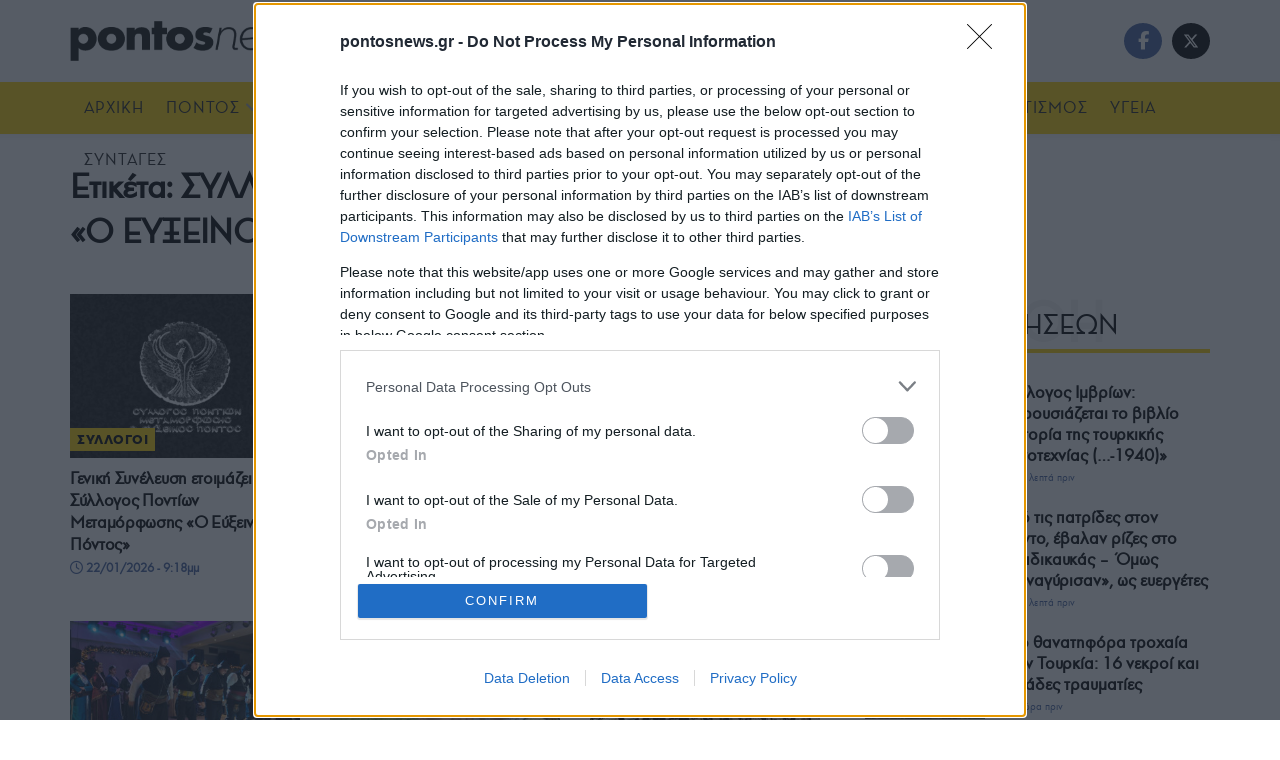

--- FILE ---
content_type: text/html; charset=UTF-8
request_url: https://www.pontosnews.gr/tag/syllogos-pontion-metamorfosis-o-eyxeinos-pontos/
body_size: 42142
content:
<!doctype html>
<!--[if lt IE 7]> <html class="no-js lt-ie9 lt-ie8 lt-ie7" lang="el" prefix="og: https://ogp.me/ns#"> <![endif]-->
<!--[if IE 7]>    <html class="no-js lt-ie9 lt-ie8" lang="el" prefix="og: https://ogp.me/ns#"> <![endif]-->
<!--[if IE 8]>    <html class="no-js lt-ie9" lang="el" prefix="og: https://ogp.me/ns#"> <![endif]-->
<!--[if IE 9]>    <html class="no-js lt-ie10" lang="el" prefix="og: https://ogp.me/ns#"> <![endif]-->
<!--[if gt IE 8]><!--> <html class="no-js" lang="el" prefix="og: https://ogp.me/ns#"> <!--<![endif]-->
<head>
    <meta http-equiv="Content-Type" content="text/html; charset=UTF-8" />
    <meta name='viewport' content='width=device-width, initial-scale=1, user-scalable=yes' />
    <link rel="profile" href="http://gmpg.org/xfn/11" />
    <link rel="pingback" href="https://www.pontosnews.gr/xmlrpc.php" />
    			<script type="57afa1f34e19da13a92e061f-text/javascript">
			  var jnews_ajax_url = '/?ajax-request=jnews'
			</script>
			<script type="57afa1f34e19da13a92e061f-text/javascript">;window.jnews=window.jnews||{},window.jnews.library=window.jnews.library||{},window.jnews.library=function(){"use strict";var e=this;e.win=window,e.doc=document,e.noop=function(){},e.globalBody=e.doc.getElementsByTagName("body")[0],e.globalBody=e.globalBody?e.globalBody:e.doc,e.win.jnewsDataStorage=e.win.jnewsDataStorage||{_storage:new WeakMap,put:function(e,t,n){this._storage.has(e)||this._storage.set(e,new Map),this._storage.get(e).set(t,n)},get:function(e,t){return this._storage.get(e).get(t)},has:function(e,t){return this._storage.has(e)&&this._storage.get(e).has(t)},remove:function(e,t){var n=this._storage.get(e).delete(t);return 0===!this._storage.get(e).size&&this._storage.delete(e),n}},e.windowWidth=function(){return e.win.innerWidth||e.docEl.clientWidth||e.globalBody.clientWidth},e.windowHeight=function(){return e.win.innerHeight||e.docEl.clientHeight||e.globalBody.clientHeight},e.requestAnimationFrame=e.win.requestAnimationFrame||e.win.webkitRequestAnimationFrame||e.win.mozRequestAnimationFrame||e.win.msRequestAnimationFrame||window.oRequestAnimationFrame||function(e){return setTimeout(e,1e3/60)},e.cancelAnimationFrame=e.win.cancelAnimationFrame||e.win.webkitCancelAnimationFrame||e.win.webkitCancelRequestAnimationFrame||e.win.mozCancelAnimationFrame||e.win.msCancelRequestAnimationFrame||e.win.oCancelRequestAnimationFrame||function(e){clearTimeout(e)},e.classListSupport="classList"in document.createElement("_"),e.hasClass=e.classListSupport?function(e,t){return e.classList.contains(t)}:function(e,t){return e.className.indexOf(t)>=0},e.addClass=e.classListSupport?function(t,n){e.hasClass(t,n)||t.classList.add(n)}:function(t,n){e.hasClass(t,n)||(t.className+=" "+n)},e.removeClass=e.classListSupport?function(t,n){e.hasClass(t,n)&&t.classList.remove(n)}:function(t,n){e.hasClass(t,n)&&(t.className=t.className.replace(n,""))},e.objKeys=function(e){var t=[];for(var n in e)Object.prototype.hasOwnProperty.call(e,n)&&t.push(n);return t},e.isObjectSame=function(e,t){var n=!0;return JSON.stringify(e)!==JSON.stringify(t)&&(n=!1),n},e.extend=function(){for(var e,t,n,o=arguments[0]||{},i=1,a=arguments.length;i<a;i++)if(null!==(e=arguments[i]))for(t in e)o!==(n=e[t])&&void 0!==n&&(o[t]=n);return o},e.dataStorage=e.win.jnewsDataStorage,e.isVisible=function(e){return 0!==e.offsetWidth&&0!==e.offsetHeight||e.getBoundingClientRect().length},e.getHeight=function(e){return e.offsetHeight||e.clientHeight||e.getBoundingClientRect().height},e.getWidth=function(e){return e.offsetWidth||e.clientWidth||e.getBoundingClientRect().width},e.supportsPassive=!1;try{var t=Object.defineProperty({},"passive",{get:function(){e.supportsPassive=!0}});"createEvent"in e.doc?e.win.addEventListener("test",null,t):"fireEvent"in e.doc&&e.win.attachEvent("test",null)}catch(e){}e.passiveOption=!!e.supportsPassive&&{passive:!0},e.setStorage=function(e,t){e="jnews-"+e;var n={expired:Math.floor(((new Date).getTime()+432e5)/1e3)};t=Object.assign(n,t);localStorage.setItem(e,JSON.stringify(t))},e.getStorage=function(e){e="jnews-"+e;var t=localStorage.getItem(e);return null!==t&&0<t.length?JSON.parse(localStorage.getItem(e)):{}},e.expiredStorage=function(){var t,n="jnews-";for(var o in localStorage)o.indexOf(n)>-1&&"undefined"!==(t=e.getStorage(o.replace(n,""))).expired&&t.expired<Math.floor((new Date).getTime()/1e3)&&localStorage.removeItem(o)},e.addEvents=function(t,n,o){for(var i in n){var a=["touchstart","touchmove"].indexOf(i)>=0&&!o&&e.passiveOption;"createEvent"in e.doc?t.addEventListener(i,n[i],a):"fireEvent"in e.doc&&t.attachEvent("on"+i,n[i])}},e.removeEvents=function(t,n){for(var o in n)"createEvent"in e.doc?t.removeEventListener(o,n[o]):"fireEvent"in e.doc&&t.detachEvent("on"+o,n[o])},e.triggerEvents=function(t,n,o){var i;o=o||{detail:null};return"createEvent"in e.doc?(!(i=e.doc.createEvent("CustomEvent")||new CustomEvent(n)).initCustomEvent||i.initCustomEvent(n,!0,!1,o),void t.dispatchEvent(i)):"fireEvent"in e.doc?((i=e.doc.createEventObject()).eventType=n,void t.fireEvent("on"+i.eventType,i)):void 0},e.getParents=function(t,n){void 0===n&&(n=e.doc);for(var o=[],i=t.parentNode,a=!1;!a;)if(i){var r=i;r.querySelectorAll(n).length?a=!0:(o.push(r),i=r.parentNode)}else o=[],a=!0;return o},e.forEach=function(e,t,n){for(var o=0,i=e.length;o<i;o++)t.call(n,e[o],o)},e.getText=function(e){return e.innerText||e.textContent},e.setText=function(e,t){var n="object"==typeof t?t.innerText||t.textContent:t;e.innerText&&(e.innerText=n),e.textContent&&(e.textContent=n)},e.httpBuildQuery=function(t){return e.objKeys(t).reduce(function t(n){var o=arguments.length>1&&void 0!==arguments[1]?arguments[1]:null;return function(i,a){var r=n[a];a=encodeURIComponent(a);var s=o?"".concat(o,"[").concat(a,"]"):a;return null==r||"function"==typeof r?(i.push("".concat(s,"=")),i):["number","boolean","string"].includes(typeof r)?(i.push("".concat(s,"=").concat(encodeURIComponent(r))),i):(i.push(e.objKeys(r).reduce(t(r,s),[]).join("&")),i)}}(t),[]).join("&")},e.get=function(t,n,o,i){return o="function"==typeof o?o:e.noop,e.ajax("GET",t,n,o,i)},e.post=function(t,n,o,i){return o="function"==typeof o?o:e.noop,e.ajax("POST",t,n,o,i)},e.ajax=function(t,n,o,i,a){var r=new XMLHttpRequest,s=n,c=e.httpBuildQuery(o);if(t=-1!=["GET","POST"].indexOf(t)?t:"GET",r.open(t,s+("GET"==t?"?"+c:""),!0),"POST"==t&&r.setRequestHeader("Content-type","application/x-www-form-urlencoded"),r.setRequestHeader("X-Requested-With","XMLHttpRequest"),r.onreadystatechange=function(){4===r.readyState&&200<=r.status&&300>r.status&&"function"==typeof i&&i.call(void 0,r.response)},void 0!==a&&!a){return{xhr:r,send:function(){r.send("POST"==t?c:null)}}}return r.send("POST"==t?c:null),{xhr:r}},e.scrollTo=function(t,n,o){function i(e,t,n){this.start=this.position(),this.change=e-this.start,this.currentTime=0,this.increment=20,this.duration=void 0===n?500:n,this.callback=t,this.finish=!1,this.animateScroll()}return Math.easeInOutQuad=function(e,t,n,o){return(e/=o/2)<1?n/2*e*e+t:-n/2*(--e*(e-2)-1)+t},i.prototype.stop=function(){this.finish=!0},i.prototype.move=function(t){e.doc.documentElement.scrollTop=t,e.globalBody.parentNode.scrollTop=t,e.globalBody.scrollTop=t},i.prototype.position=function(){return e.doc.documentElement.scrollTop||e.globalBody.parentNode.scrollTop||e.globalBody.scrollTop},i.prototype.animateScroll=function(){this.currentTime+=this.increment;var t=Math.easeInOutQuad(this.currentTime,this.start,this.change,this.duration);this.move(t),this.currentTime<this.duration&&!this.finish?e.requestAnimationFrame.call(e.win,this.animateScroll.bind(this)):this.callback&&"function"==typeof this.callback&&this.callback()},new i(t,n,o)},e.unwrap=function(t){var n,o=t;e.forEach(t,(function(e,t){n?n+=e:n=e})),o.replaceWith(n)},e.performance={start:function(e){performance.mark(e+"Start")},stop:function(e){performance.mark(e+"End"),performance.measure(e,e+"Start",e+"End")}},e.fps=function(){var t=0,n=0,o=0;!function(){var i=t=0,a=0,r=0,s=document.getElementById("fpsTable"),c=function(t){void 0===document.getElementsByTagName("body")[0]?e.requestAnimationFrame.call(e.win,(function(){c(t)})):document.getElementsByTagName("body")[0].appendChild(t)};null===s&&((s=document.createElement("div")).style.position="fixed",s.style.top="120px",s.style.left="10px",s.style.width="100px",s.style.height="20px",s.style.border="1px solid black",s.style.fontSize="11px",s.style.zIndex="100000",s.style.backgroundColor="white",s.id="fpsTable",c(s));var l=function(){o++,n=Date.now(),(a=(o/(r=(n-t)/1e3)).toPrecision(2))!=i&&(i=a,s.innerHTML=i+"fps"),1<r&&(t=n,o=0),e.requestAnimationFrame.call(e.win,l)};l()}()},e.instr=function(e,t){for(var n=0;n<t.length;n++)if(-1!==e.toLowerCase().indexOf(t[n].toLowerCase()))return!0},e.winLoad=function(t,n){function o(o){if("complete"===e.doc.readyState||"interactive"===e.doc.readyState)return!o||n?setTimeout(t,n||1):t(o),1}o()||e.addEvents(e.win,{load:o})},e.docReady=function(t,n){function o(o){if("complete"===e.doc.readyState||"interactive"===e.doc.readyState)return!o||n?setTimeout(t,n||1):t(o),1}o()||e.addEvents(e.doc,{DOMContentLoaded:o})},e.fireOnce=function(){e.docReady((function(){e.assets=e.assets||[],e.assets.length&&(e.boot(),e.load_assets())}),50)},e.boot=function(){e.length&&e.doc.querySelectorAll("style[media]").forEach((function(e){"not all"==e.getAttribute("media")&&e.removeAttribute("media")}))},e.create_js=function(t,n){var o=e.doc.createElement("script");switch(o.setAttribute("src",t),n){case"defer":o.setAttribute("defer",!0);break;case"async":o.setAttribute("async",!0);break;case"deferasync":o.setAttribute("defer",!0),o.setAttribute("async",!0)}e.globalBody.appendChild(o)},e.load_assets=function(){"object"==typeof e.assets&&e.forEach(e.assets.slice(0),(function(t,n){var o="";t.defer&&(o+="defer"),t.async&&(o+="async"),e.create_js(t.url,o);var i=e.assets.indexOf(t);i>-1&&e.assets.splice(i,1)})),e.assets=jnewsoption.au_scripts=window.jnewsads=[]},e.setCookie=function(e,t,n){var o="";if(n){var i=new Date;i.setTime(i.getTime()+24*n*60*60*1e3),o="; expires="+i.toUTCString()}document.cookie=e+"="+(t||"")+o+"; path=/"},e.getCookie=function(e){for(var t=e+"=",n=document.cookie.split(";"),o=0;o<n.length;o++){for(var i=n[o];" "==i.charAt(0);)i=i.substring(1,i.length);if(0==i.indexOf(t))return i.substring(t.length,i.length)}return null},e.eraseCookie=function(e){document.cookie=e+"=; Path=/; Expires=Thu, 01 Jan 1970 00:00:01 GMT;"},e.docReady((function(){e.globalBody=e.globalBody==e.doc?e.doc.getElementsByTagName("body")[0]:e.globalBody,e.globalBody=e.globalBody?e.globalBody:e.doc})),e.winLoad((function(){e.winLoad((function(){var t=!1;if(void 0!==window.jnewsadmin)if(void 0!==window.file_version_checker){var n=e.objKeys(window.file_version_checker);n.length?n.forEach((function(e){t||"10.0.4"===window.file_version_checker[e]||(t=!0)})):t=!0}else t=!0;t&&(window.jnewsHelper.getMessage(),window.jnewsHelper.getNotice())}),2500)}))},window.jnews.library=new window.jnews.library;</script>
<!-- Search Engine Optimization by Rank Math - https://rankmath.com/ -->
<title>ΣΥΛΛΟΓΟΣ ΠΟΝΤΙΩΝ ΜΕΤΑΜΟΡΦΩΣΗΣ «Ο ΕΥΞΕΙΝΟΣ ΠΟΝΤΟΣ» &mdash; Ειδήσεις για ΣΥΛΛΟΓΟΣ ΠΟΝΤΙΩΝ ΜΕΤΑΜΟΡΦΩΣΗΣ «Ο ΕΥΞΕΙΝΟΣ ΠΟΝΤΟΣ» στο pontosnews.gr</title>
<meta name="description" content="ΣΥΛΛΟΓΟΣ ΠΟΝΤΙΩΝ ΜΕΤΑΜΟΡΦΩΣΗΣ «Ο ΕΥΞΕΙΝΟΣ ΠΟΝΤΟΣ» | Ειδήσεις και τελευταία νέα για ΣΥΛΛΟΓΟΣ ΠΟΝΤΙΩΝ ΜΕΤΑΜΟΡΦΩΣΗΣ «Ο ΕΥΞΕΙΝΟΣ ΠΟΝΤΟΣ» από το pontosnews.gr"/>
<meta name="robots" content="follow, index, max-snippet:-1, max-video-preview:-1, max-image-preview:large"/>
<link rel="canonical" href="https://www.pontosnews.gr/tag/syllogos-pontion-metamorfosis-o-eyxeinos-pontos/" />
<link rel="next" href="https://www.pontosnews.gr/tag/syllogos-pontion-metamorfosis-o-eyxeinos-pontos/page/2/" />
<meta property="og:locale" content="el_GR" />
<meta property="og:type" content="article" />
<meta property="og:title" content="ΣΥΛΛΟΓΟΣ ΠΟΝΤΙΩΝ ΜΕΤΑΜΟΡΦΩΣΗΣ «Ο ΕΥΞΕΙΝΟΣ ΠΟΝΤΟΣ» &mdash; Ειδήσεις για ΣΥΛΛΟΓΟΣ ΠΟΝΤΙΩΝ ΜΕΤΑΜΟΡΦΩΣΗΣ «Ο ΕΥΞΕΙΝΟΣ ΠΟΝΤΟΣ» στο pontosnews.gr" />
<meta property="og:description" content="ΣΥΛΛΟΓΟΣ ΠΟΝΤΙΩΝ ΜΕΤΑΜΟΡΦΩΣΗΣ «Ο ΕΥΞΕΙΝΟΣ ΠΟΝΤΟΣ» | Ειδήσεις και τελευταία νέα για ΣΥΛΛΟΓΟΣ ΠΟΝΤΙΩΝ ΜΕΤΑΜΟΡΦΩΣΗΣ «Ο ΕΥΞΕΙΝΟΣ ΠΟΝΤΟΣ» από το pontosnews.gr" />
<meta property="og:url" content="https://www.pontosnews.gr/tag/syllogos-pontion-metamorfosis-o-eyxeinos-pontos/" />
<meta property="og:site_name" content="pontosnews.gr" />
<meta property="article:publisher" content="https://www.facebook.com/pontosnews.gr/" />
<meta property="fb:app_id" content="436423859871177" />
<meta property="og:image" content="https://www.pontosnews.gr/wp-content/uploads/2021/02/social.png" />
<meta property="og:image:secure_url" content="https://www.pontosnews.gr/wp-content/uploads/2021/02/social.png" />
<meta property="og:image:width" content="1200" />
<meta property="og:image:height" content="603" />
<meta property="og:image:type" content="image/png" />
<meta name="twitter:card" content="summary_large_image" />
<meta name="twitter:title" content="ΣΥΛΛΟΓΟΣ ΠΟΝΤΙΩΝ ΜΕΤΑΜΟΡΦΩΣΗΣ «Ο ΕΥΞΕΙΝΟΣ ΠΟΝΤΟΣ» &mdash; Ειδήσεις για ΣΥΛΛΟΓΟΣ ΠΟΝΤΙΩΝ ΜΕΤΑΜΟΡΦΩΣΗΣ «Ο ΕΥΞΕΙΝΟΣ ΠΟΝΤΟΣ» στο pontosnews.gr" />
<meta name="twitter:description" content="ΣΥΛΛΟΓΟΣ ΠΟΝΤΙΩΝ ΜΕΤΑΜΟΡΦΩΣΗΣ «Ο ΕΥΞΕΙΝΟΣ ΠΟΝΤΟΣ» | Ειδήσεις και τελευταία νέα για ΣΥΛΛΟΓΟΣ ΠΟΝΤΙΩΝ ΜΕΤΑΜΟΡΦΩΣΗΣ «Ο ΕΥΞΕΙΝΟΣ ΠΟΝΤΟΣ» από το pontosnews.gr" />
<meta name="twitter:image" content="https://www.pontosnews.gr/wp-content/uploads/2021/02/social.png" />
<meta name="twitter:label1" content="Άρθρα" />
<meta name="twitter:data1" content="40" />
<script type="application/ld+json" class="rank-math-schema">{"@context":"https://schema.org","@graph":[{"@type":"Organization","@id":"https://www.pontosnews.gr/#organization","name":"pontosnews.gr","sameAs":["https://www.facebook.com/pontosnews.gr/"]},{"@type":"WebSite","@id":"https://www.pontosnews.gr/#website","url":"https://www.pontosnews.gr","name":"pontosnews.gr","publisher":{"@id":"https://www.pontosnews.gr/#organization"},"inLanguage":"el"},{"@type":"CollectionPage","@id":"https://www.pontosnews.gr/tag/syllogos-pontion-metamorfosis-o-eyxeinos-pontos/#webpage","url":"https://www.pontosnews.gr/tag/syllogos-pontion-metamorfosis-o-eyxeinos-pontos/","name":"\u03a3\u03a5\u039b\u039b\u039f\u0393\u039f\u03a3 \u03a0\u039f\u039d\u03a4\u0399\u03a9\u039d \u039c\u0395\u03a4\u0391\u039c\u039f\u03a1\u03a6\u03a9\u03a3\u0397\u03a3 \u00ab\u039f \u0395\u03a5\u039e\u0395\u0399\u039d\u039f\u03a3 \u03a0\u039f\u039d\u03a4\u039f\u03a3\u00bb &mdash; \u0395\u03b9\u03b4\u03ae\u03c3\u03b5\u03b9\u03c2 \u03b3\u03b9\u03b1 \u03a3\u03a5\u039b\u039b\u039f\u0393\u039f\u03a3 \u03a0\u039f\u039d\u03a4\u0399\u03a9\u039d \u039c\u0395\u03a4\u0391\u039c\u039f\u03a1\u03a6\u03a9\u03a3\u0397\u03a3 \u00ab\u039f \u0395\u03a5\u039e\u0395\u0399\u039d\u039f\u03a3 \u03a0\u039f\u039d\u03a4\u039f\u03a3\u00bb \u03c3\u03c4\u03bf pontosnews.gr","isPartOf":{"@id":"https://www.pontosnews.gr/#website"},"inLanguage":"el"}]}</script>
<!-- /Rank Math WordPress SEO plugin -->

<link rel='dns-prefetch' href='//fonts.googleapis.com' />
<link rel="alternate" type="application/rss+xml" title="Ροή RSS &raquo; pontosnews.gr" href="https://www.pontosnews.gr/feed/" />
<link rel="alternate" type="application/rss+xml" title="Ροή Σχολίων &raquo; pontosnews.gr" href="https://www.pontosnews.gr/comments/feed/" />
<link rel="alternate" type="application/rss+xml" title="Ετικέτα ροής pontosnews.gr &raquo; ΣΥΛΛΟΓΟΣ ΠΟΝΤΙΩΝ ΜΕΤΑΜΟΡΦΩΣΗΣ «Ο ΕΥΞΕΙΝΟΣ ΠΟΝΤΟΣ»" href="https://www.pontosnews.gr/tag/syllogos-pontion-metamorfosis-o-eyxeinos-pontos/feed/" />
		<!-- This site uses the Google Analytics by MonsterInsights plugin v9.11.1 - Using Analytics tracking - https://www.monsterinsights.com/ -->
							<script src="//www.googletagmanager.com/gtag/js?id=G-4J6J9KQJR7"  data-cfasync="false" data-wpfc-render="false" type="text/javascript" async></script>
			<script data-cfasync="false" data-wpfc-render="false" type="text/javascript">
				var mi_version = '9.11.1';
				var mi_track_user = true;
				var mi_no_track_reason = '';
								var MonsterInsightsDefaultLocations = {"page_location":"https:\/\/www.pontosnews.gr\/tag\/syllogos-pontion-metamorfosis-o-eyxeinos-pontos\/"};
								if ( typeof MonsterInsightsPrivacyGuardFilter === 'function' ) {
					var MonsterInsightsLocations = (typeof MonsterInsightsExcludeQuery === 'object') ? MonsterInsightsPrivacyGuardFilter( MonsterInsightsExcludeQuery ) : MonsterInsightsPrivacyGuardFilter( MonsterInsightsDefaultLocations );
				} else {
					var MonsterInsightsLocations = (typeof MonsterInsightsExcludeQuery === 'object') ? MonsterInsightsExcludeQuery : MonsterInsightsDefaultLocations;
				}

								var disableStrs = [
										'ga-disable-G-4J6J9KQJR7',
									];

				/* Function to detect opted out users */
				function __gtagTrackerIsOptedOut() {
					for (var index = 0; index < disableStrs.length; index++) {
						if (document.cookie.indexOf(disableStrs[index] + '=true') > -1) {
							return true;
						}
					}

					return false;
				}

				/* Disable tracking if the opt-out cookie exists. */
				if (__gtagTrackerIsOptedOut()) {
					for (var index = 0; index < disableStrs.length; index++) {
						window[disableStrs[index]] = true;
					}
				}

				/* Opt-out function */
				function __gtagTrackerOptout() {
					for (var index = 0; index < disableStrs.length; index++) {
						document.cookie = disableStrs[index] + '=true; expires=Thu, 31 Dec 2099 23:59:59 UTC; path=/';
						window[disableStrs[index]] = true;
					}
				}

				if ('undefined' === typeof gaOptout) {
					function gaOptout() {
						__gtagTrackerOptout();
					}
				}
								window.dataLayer = window.dataLayer || [];

				window.MonsterInsightsDualTracker = {
					helpers: {},
					trackers: {},
				};
				if (mi_track_user) {
					function __gtagDataLayer() {
						dataLayer.push(arguments);
					}

					function __gtagTracker(type, name, parameters) {
						if (!parameters) {
							parameters = {};
						}

						if (parameters.send_to) {
							__gtagDataLayer.apply(null, arguments);
							return;
						}

						if (type === 'event') {
														parameters.send_to = monsterinsights_frontend.v4_id;
							var hookName = name;
							if (typeof parameters['event_category'] !== 'undefined') {
								hookName = parameters['event_category'] + ':' + name;
							}

							if (typeof MonsterInsightsDualTracker.trackers[hookName] !== 'undefined') {
								MonsterInsightsDualTracker.trackers[hookName](parameters);
							} else {
								__gtagDataLayer('event', name, parameters);
							}
							
						} else {
							__gtagDataLayer.apply(null, arguments);
						}
					}

					__gtagTracker('js', new Date());
					__gtagTracker('set', {
						'developer_id.dZGIzZG': true,
											});
					if ( MonsterInsightsLocations.page_location ) {
						__gtagTracker('set', MonsterInsightsLocations);
					}
										__gtagTracker('config', 'G-4J6J9KQJR7', {"forceSSL":"true"} );
										window.gtag = __gtagTracker;										(function () {
						/* https://developers.google.com/analytics/devguides/collection/analyticsjs/ */
						/* ga and __gaTracker compatibility shim. */
						var noopfn = function () {
							return null;
						};
						var newtracker = function () {
							return new Tracker();
						};
						var Tracker = function () {
							return null;
						};
						var p = Tracker.prototype;
						p.get = noopfn;
						p.set = noopfn;
						p.send = function () {
							var args = Array.prototype.slice.call(arguments);
							args.unshift('send');
							__gaTracker.apply(null, args);
						};
						var __gaTracker = function () {
							var len = arguments.length;
							if (len === 0) {
								return;
							}
							var f = arguments[len - 1];
							if (typeof f !== 'object' || f === null || typeof f.hitCallback !== 'function') {
								if ('send' === arguments[0]) {
									var hitConverted, hitObject = false, action;
									if ('event' === arguments[1]) {
										if ('undefined' !== typeof arguments[3]) {
											hitObject = {
												'eventAction': arguments[3],
												'eventCategory': arguments[2],
												'eventLabel': arguments[4],
												'value': arguments[5] ? arguments[5] : 1,
											}
										}
									}
									if ('pageview' === arguments[1]) {
										if ('undefined' !== typeof arguments[2]) {
											hitObject = {
												'eventAction': 'page_view',
												'page_path': arguments[2],
											}
										}
									}
									if (typeof arguments[2] === 'object') {
										hitObject = arguments[2];
									}
									if (typeof arguments[5] === 'object') {
										Object.assign(hitObject, arguments[5]);
									}
									if ('undefined' !== typeof arguments[1].hitType) {
										hitObject = arguments[1];
										if ('pageview' === hitObject.hitType) {
											hitObject.eventAction = 'page_view';
										}
									}
									if (hitObject) {
										action = 'timing' === arguments[1].hitType ? 'timing_complete' : hitObject.eventAction;
										hitConverted = mapArgs(hitObject);
										__gtagTracker('event', action, hitConverted);
									}
								}
								return;
							}

							function mapArgs(args) {
								var arg, hit = {};
								var gaMap = {
									'eventCategory': 'event_category',
									'eventAction': 'event_action',
									'eventLabel': 'event_label',
									'eventValue': 'event_value',
									'nonInteraction': 'non_interaction',
									'timingCategory': 'event_category',
									'timingVar': 'name',
									'timingValue': 'value',
									'timingLabel': 'event_label',
									'page': 'page_path',
									'location': 'page_location',
									'title': 'page_title',
									'referrer' : 'page_referrer',
								};
								for (arg in args) {
																		if (!(!args.hasOwnProperty(arg) || !gaMap.hasOwnProperty(arg))) {
										hit[gaMap[arg]] = args[arg];
									} else {
										hit[arg] = args[arg];
									}
								}
								return hit;
							}

							try {
								f.hitCallback();
							} catch (ex) {
							}
						};
						__gaTracker.create = newtracker;
						__gaTracker.getByName = newtracker;
						__gaTracker.getAll = function () {
							return [];
						};
						__gaTracker.remove = noopfn;
						__gaTracker.loaded = true;
						window['__gaTracker'] = __gaTracker;
					})();
									} else {
										console.log("");
					(function () {
						function __gtagTracker() {
							return null;
						}

						window['__gtagTracker'] = __gtagTracker;
						window['gtag'] = __gtagTracker;
					})();
									}
			</script>
							<!-- / Google Analytics by MonsterInsights -->
		<style id='wp-img-auto-sizes-contain-inline-css' type='text/css'>
img:is([sizes=auto i],[sizes^="auto," i]){contain-intrinsic-size:3000px 1500px}
/*# sourceURL=wp-img-auto-sizes-contain-inline-css */
</style>

<style id='wp-emoji-styles-inline-css' type='text/css'>

	img.wp-smiley, img.emoji {
		display: inline !important;
		border: none !important;
		box-shadow: none !important;
		height: 1em !important;
		width: 1em !important;
		margin: 0 0.07em !important;
		vertical-align: -0.1em !important;
		background: none !important;
		padding: 0 !important;
	}
/*# sourceURL=wp-emoji-styles-inline-css */
</style>
<link rel='stylesheet' id='contact-form-7-css' href='https://www.pontosnews.gr/wp-content/plugins/contact-form-7/includes/css/styles.css?ver=6.1.4' type='text/css' media='all' />
<link rel='stylesheet' id='ep_general_styles-css' href='https://www.pontosnews.gr/wp-content/plugins/elasticpress/dist/css/general-styles.css?ver=66295efe92a630617c00' type='text/css' media='all' />
<link rel='stylesheet' id='jnews-parent-style-css' href='https://www.pontosnews.gr/wp-content/themes/jnews/style.css?ver=6.9' type='text/css' media='all' />
<link rel='stylesheet' id='js_composer_front-css' href='https://www.pontosnews.gr/wp-content/plugins/js_composer/assets/css/js_composer.min.css?ver=8.5' type='text/css' media='all' />
<link rel='stylesheet' id='pontosnewsregular-css' href='https://fonts.googleapis.com/css2?family=PontosNewsRegular%3Aital%2Cwght%400%2C300%3B0%2C400%3B0%2C500%3B0%2C600%3B0%2C700%3B1%2C300%3B1%2C400%3B1%2C500%3B1%2C600%3B1%2C700&#038;display=swap&#038;ver=6.9' type='text/css' media='all' />
<link rel='stylesheet' id='fontawesome-css' href='https://fonts.googleapis.com/css2?family=FontAwesome%3Aital%2Cwght%400%2C300%3B0%2C400%3B0%2C500%3B0%2C600%3B0%2C700%3B1%2C300%3B1%2C400%3B1%2C500%3B1%2C600%3B1%2C700&#038;display=swap&#038;ver=6.9' type='text/css' media='all' />
<link rel='stylesheet' id='font-awesome-css' href='https://www.pontosnews.gr/wp-content/themes/jnews/assets/fonts/font-awesome/font-awesome.min.css?ver=1.0.0' type='text/css' media='all' />
<link rel='preload' as='font' type='font/woff2' crossorigin id='font-awesome-webfont-css' href='https://www.pontosnews.gr/wp-content/themes/jnews/assets/fonts/font-awesome/fonts/fontawesome-webfont.woff2?v=4.7.0' type='text/css' media='all' />
<link rel='preload' as='font' type='font/woff' crossorigin id='jnews-icon-webfont-css' href='https://www.pontosnews.gr/wp-content/themes/jnews/assets/fonts/jegicon/fonts/jegicon.woff' type='text/css' media='all' />
<link rel='preload' as='font' type='font/woff2' crossorigin id='vc-font-awesome-brands-webfont-css' href='https://www.pontosnews.gr/wp-content/plugins/js_composer/assets/lib/vendor/node_modules/@fortawesome/fontawesome-free/webfonts/fa-brands-400.woff2' type='text/css' media='all' />
<link rel='preload' as='font' type='font/woff2' crossorigin id='vc-font-awesome-regular-webfont-css' href='https://www.pontosnews.gr/wp-content/plugins/js_composer/assets/lib/vendor/node_modules/@fortawesome/fontawesome-free/webfonts/fa-regular-400.woff2' type='text/css' media='all' />
<link rel='preload' as='font' type='font/woff2' crossorigin id='vc-font-awesome-solid-webfont-css' href='https://www.pontosnews.gr/wp-content/plugins/js_composer/assets/lib/vendor/node_modules/@fortawesome/fontawesome-free/webfonts/fa-solid-900.woff2' type='text/css' media='all' />
<link rel='stylesheet' id='jnews-icon-css' href='https://www.pontosnews.gr/wp-content/themes/jnews/assets/fonts/jegicon/jegicon.css?ver=1.0.0' type='text/css' media='all' />
<link rel='stylesheet' id='jscrollpane-css' href='https://www.pontosnews.gr/wp-content/themes/jnews/assets/css/jquery.jscrollpane.css?ver=1.0.0' type='text/css' media='all' />
<link rel='stylesheet' id='oknav-css' href='https://www.pontosnews.gr/wp-content/themes/jnews/assets/css/okayNav.css?ver=1.0.0' type='text/css' media='all' />
<link rel='stylesheet' id='magnific-popup-css' href='https://www.pontosnews.gr/wp-content/themes/jnews/assets/css/magnific-popup.css?ver=1.0.0' type='text/css' media='all' />
<link rel='stylesheet' id='chosen-css' href='https://www.pontosnews.gr/wp-content/themes/jnews/assets/css/chosen/chosen.css?ver=1.0.0' type='text/css' media='all' />
<link rel='stylesheet' id='jnews-main-css' href='https://www.pontosnews.gr/wp-content/themes/jnews/assets/css/main.css?ver=1.0.0' type='text/css' media='all' />
<link rel='stylesheet' id='jnews-pages-css' href='https://www.pontosnews.gr/wp-content/themes/jnews/assets/css/pages.css?ver=1.0.0' type='text/css' media='all' />
<link rel='stylesheet' id='jnews-responsive-css' href='https://www.pontosnews.gr/wp-content/themes/jnews/assets/css/responsive.css?ver=1.0.0' type='text/css' media='all' />
<link rel='stylesheet' id='jnews-pb-temp-css' href='https://www.pontosnews.gr/wp-content/themes/jnews/assets/css/pb-temp.css?ver=1.0.0' type='text/css' media='all' />
<link rel='stylesheet' id='jnews-js-composer-css' href='https://www.pontosnews.gr/wp-content/themes/jnews/assets/css/js-composer-frontend.css?ver=1.0.0' type='text/css' media='all' />
<link rel='stylesheet' id='jnews-style-css' href='https://www.pontosnews.gr/wp-content/themes/jnews-child/style.css?ver=1.0.0' type='text/css' media='all' />
<link rel='stylesheet' id='jnews-darkmode-css' href='https://www.pontosnews.gr/wp-content/themes/jnews/assets/css/darkmode.css?ver=1.0.0' type='text/css' media='all' />
<link rel='stylesheet' id='wyp-custom-css' href='https://www.pontosnews.gr/wp-content/uploads/yellow-pencil/custom-411.css?revision=411&#038;ver=6.9' type='text/css' media='all' />
<script type="57afa1f34e19da13a92e061f-text/javascript" src="https://www.pontosnews.gr/wp-content/plugins/google-analytics-for-wordpress/assets/js/frontend-gtag.min.js?ver=9.11.1" id="monsterinsights-frontend-script-js" async="async" data-wp-strategy="async"></script>
<script data-cfasync="false" data-wpfc-render="false" type="text/javascript" id='monsterinsights-frontend-script-js-extra'>/* <![CDATA[ */
var monsterinsights_frontend = {"js_events_tracking":"true","download_extensions":"doc,pdf,ppt,zip,xls,docx,pptx,xlsx","inbound_paths":"[{\"path\":\"\\\/go\\\/\",\"label\":\"affiliate\"},{\"path\":\"\\\/recommend\\\/\",\"label\":\"affiliate\"}]","home_url":"https:\/\/www.pontosnews.gr","hash_tracking":"false","v4_id":"G-4J6J9KQJR7"};/* ]]> */
</script>
<script type="57afa1f34e19da13a92e061f-text/javascript" id="jquery-core-js-extra">
/* <![CDATA[ */
var md_youtube_ajax = {"ajax_url":"https://www.pontosnews.gr/wp-admin/admin-ajax.php","nonce":"270745e305"};
//# sourceURL=jquery-core-js-extra
/* ]]> */
</script>
<script type="57afa1f34e19da13a92e061f-text/javascript" src="https://www.pontosnews.gr/wp-includes/js/jquery/jquery.min.js?ver=3.7.1" id="jquery-core-js"></script>
<script type="57afa1f34e19da13a92e061f-text/javascript" src="https://www.pontosnews.gr/wp-includes/js/jquery/jquery-migrate.min.js?ver=3.4.1" id="jquery-migrate-js"></script>
<script type="57afa1f34e19da13a92e061f-text/javascript" id="jquery-js-after">
/* <![CDATA[ */
        // MD YouTube Gallery Scripts
        jQuery(document).ready(function($) {
            // Gallery functionality is added inline in shortcode output
        });
        
//# sourceURL=jquery-js-after
/* ]]> */
</script>
<script type="57afa1f34e19da13a92e061f-text/javascript"></script><link rel="https://api.w.org/" href="https://www.pontosnews.gr/wp-json/" /><link rel="alternate" title="JSON" type="application/json" href="https://www.pontosnews.gr/wp-json/wp/v2/tags/26430" /><link rel="EditURI" type="application/rsd+xml" title="RSD" href="https://www.pontosnews.gr/xmlrpc.php?rsd" />
<meta name="generator" content="WordPress 6.9" />
<meta name="generator" content="Powered by WPBakery Page Builder - drag and drop page builder for WordPress."/>
	        <script src="https://www.pontosnews.gr/wp-content/plugins/AP-DFP-Plugin/assets/js/mobile-detect.js" type="57afa1f34e19da13a92e061f-text/javascript"></script>
        <script type="57afa1f34e19da13a92e061f-text/javascript">var md = new MobileDetect(window.navigator.userAgent);
            var infAds = [];</script>
		

<!-- InMobi Choice. Consent Manager Tag v3.0 (for TCF 2.2) -->
<script type="57afa1f34e19da13a92e061f-text/javascript" async=true>
(function() {
  var host = window.location.hostname;
  var element = document.createElement('script');
  var firstScript = document.getElementsByTagName('script')[0];
  var url = 'https://cmp.inmobi.com'
    .concat('/choice/', 'eH2mchkxHf9HE', '/', host, '/choice.js?tag_version=V3');
  var uspTries = 0;
  var uspTriesLimit = 3;
  element.async = true;
  element.type = 'text/javascript';
  element.src = url;

  firstScript.parentNode.insertBefore(element, firstScript);

  function makeStub() {
    var TCF_LOCATOR_NAME = '__tcfapiLocator';
    var queue = [];
    var win = window;
    var cmpFrame;

    function addFrame() {
      var doc = win.document;
      var otherCMP = !!(win.frames[TCF_LOCATOR_NAME]);

      if (!otherCMP) {
        if (doc.body) {
          var iframe = doc.createElement('iframe');

          iframe.style.cssText = 'display:none';
          iframe.name = TCF_LOCATOR_NAME;
          doc.body.appendChild(iframe);
        } else {
          setTimeout(addFrame, 5);
        }
      }
      return !otherCMP;
    }

    function tcfAPIHandler() {
      var gdprApplies;
      var args = arguments;

      if (!args.length) {
        return queue;
      } else if (args[0] === 'setGdprApplies') {
        if (
          args.length > 3 &&
          args[2] === 2 &&
          typeof args[3] === 'boolean'
        ) {
          gdprApplies = args[3];
          if (typeof args[2] === 'function') {
            args[2]('set', true);
          }
        }
      } else if (args[0] === 'ping') {
        var retr = {
          gdprApplies: gdprApplies,
          cmpLoaded: false,
          cmpStatus: 'stub'
        };

        if (typeof args[2] === 'function') {
          args[2](retr);
        }
      } else {
        if(args[0] === 'init' && typeof args[3] === 'object') {
          args[3] = Object.assign(args[3], { tag_version: 'V3' });
        }
        queue.push(args);
      }
    }

    function postMessageEventHandler(event) {
      var msgIsString = typeof event.data === 'string';
      var json = {};

      try {
        if (msgIsString) {
          json = JSON.parse(event.data);
        } else {
          json = event.data;
        }
      } catch (ignore) {}

      var payload = json.__tcfapiCall;

      if (payload) {
        window.__tcfapi(
          payload.command,
          payload.version,
          function(retValue, success) {
            var returnMsg = {
              __tcfapiReturn: {
                returnValue: retValue,
                success: success,
                callId: payload.callId
              }
            };
            if (msgIsString) {
              returnMsg = JSON.stringify(returnMsg);
            }
            if (event && event.source && event.source.postMessage) {
              event.source.postMessage(returnMsg, '*');
            }
          },
          payload.parameter
        );
      }
    }

    while (win) {
      try {
        if (win.frames[TCF_LOCATOR_NAME]) {
          cmpFrame = win;
          break;
        }
      } catch (ignore) {}

      if (win === window.top) {
        break;
      }
      win = win.parent;
    }
    if (!cmpFrame) {
      addFrame();
      win.__tcfapi = tcfAPIHandler;
      win.addEventListener('message', postMessageEventHandler, false);
    }
  };

  makeStub();

  function makeGppStub() {
    const CMP_ID = 10;
    const SUPPORTED_APIS = [
      '2:tcfeuv2',
      '6:uspv1',
      '7:usnatv1',
      '8:usca',
      '9:usvav1',
      '10:uscov1',
      '11:usutv1',
      '12:usctv1'
    ];

    window.__gpp_addFrame = function (n) {
      if (!window.frames[n]) {
        if (document.body) {
          var i = document.createElement("iframe");
          i.style.cssText = "display:none";
          i.name = n;
          document.body.appendChild(i);
        } else {
          window.setTimeout(window.__gpp_addFrame, 10, n);
        }
      }
    };
    window.__gpp_stub = function () {
      var b = arguments;
      __gpp.queue = __gpp.queue || [];
      __gpp.events = __gpp.events || [];

      if (!b.length || (b.length == 1 && b[0] == "queue")) {
        return __gpp.queue;
      }

      if (b.length == 1 && b[0] == "events") {
        return __gpp.events;
      }

      var cmd = b[0];
      var clb = b.length > 1 ? b[1] : null;
      var par = b.length > 2 ? b[2] : null;
      if (cmd === "ping") {
        clb(
          {
            gppVersion: "1.1", // must be “Version.Subversion”, current: “1.1”
            cmpStatus: "stub", // possible values: stub, loading, loaded, error
            cmpDisplayStatus: "hidden", // possible values: hidden, visible, disabled
            signalStatus: "not ready", // possible values: not ready, ready
            supportedAPIs: SUPPORTED_APIS, // list of supported APIs
            cmpId: CMP_ID, // IAB assigned CMP ID, may be 0 during stub/loading
            sectionList: [],
            applicableSections: [-1],
            gppString: "",
            parsedSections: {},
          },
          true
        );
      } else if (cmd === "addEventListener") {
        if (!("lastId" in __gpp)) {
          __gpp.lastId = 0;
        }
        __gpp.lastId++;
        var lnr = __gpp.lastId;
        __gpp.events.push({
          id: lnr,
          callback: clb,
          parameter: par,
        });
        clb(
          {
            eventName: "listenerRegistered",
            listenerId: lnr, // Registered ID of the listener
            data: true, // positive signal
            pingData: {
              gppVersion: "1.1", // must be “Version.Subversion”, current: “1.1”
              cmpStatus: "stub", // possible values: stub, loading, loaded, error
              cmpDisplayStatus: "hidden", // possible values: hidden, visible, disabled
              signalStatus: "not ready", // possible values: not ready, ready
              supportedAPIs: SUPPORTED_APIS, // list of supported APIs
              cmpId: CMP_ID, // list of supported APIs
              sectionList: [],
              applicableSections: [-1],
              gppString: "",
              parsedSections: {},
            },
          },
          true
        );
      } else if (cmd === "removeEventListener") {
        var success = false;
        for (var i = 0; i < __gpp.events.length; i++) {
          if (__gpp.events[i].id == par) {
            __gpp.events.splice(i, 1);
            success = true;
            break;
          }
        }
        clb(
          {
            eventName: "listenerRemoved",
            listenerId: par, // Registered ID of the listener
            data: success, // status info
            pingData: {
              gppVersion: "1.1", // must be “Version.Subversion”, current: “1.1”
              cmpStatus: "stub", // possible values: stub, loading, loaded, error
              cmpDisplayStatus: "hidden", // possible values: hidden, visible, disabled
              signalStatus: "not ready", // possible values: not ready, ready
              supportedAPIs: SUPPORTED_APIS, // list of supported APIs
              cmpId: CMP_ID, // CMP ID
              sectionList: [],
              applicableSections: [-1],
              gppString: "",
              parsedSections: {},
            },
          },
          true
        );
      } else if (cmd === "hasSection") {
        clb(false, true);
      } else if (cmd === "getSection" || cmd === "getField") {
        clb(null, true);
      }
      //queue all other commands
      else {
        __gpp.queue.push([].slice.apply(b));
      }
    };
    window.__gpp_msghandler = function (event) {
      var msgIsString = typeof event.data === "string";
      try {
        var json = msgIsString ? JSON.parse(event.data) : event.data;
      } catch (e) {
        var json = null;
      }
      if (typeof json === "object" && json !== null && "__gppCall" in json) {
        var i = json.__gppCall;
        window.__gpp(
          i.command,
          function (retValue, success) {
            var returnMsg = {
              __gppReturn: {
                returnValue: retValue,
                success: success,
                callId: i.callId,
              },
            };
            event.source.postMessage(msgIsString ? JSON.stringify(returnMsg) : returnMsg, "*");
          },
          "parameter" in i ? i.parameter : null,
          "version" in i ? i.version : "1.1"
        );
      }
    };
    if (!("__gpp" in window) || typeof window.__gpp !== "function") {
      window.__gpp = window.__gpp_stub;
      window.addEventListener("message", window.__gpp_msghandler, false);
      window.__gpp_addFrame("__gppLocator");
    }
  };

  makeGppStub();

  var uspStubFunction = function() {
    var arg = arguments;
    if (typeof window.__uspapi !== uspStubFunction) {
      setTimeout(function() {
        if (typeof window.__uspapi !== 'undefined') {
          window.__uspapi.apply(window.__uspapi, arg);
        }
      }, 500);
    }
  };

  var checkIfUspIsReady = function() {
    uspTries++;
    if (window.__uspapi === uspStubFunction && uspTries < uspTriesLimit) {
      console.warn('USP is not accessible');
    } else {
      clearInterval(uspInterval);
    }
  };

  if (typeof window.__uspapi === 'undefined') {
    window.__uspapi = uspStubFunction;
    var uspInterval = setInterval(checkIfUspIsReady, 6000);
  }
})();
</script>
<!-- End InMobi Choice. Consent Manager Tag v3.0 (for TCF 2.2) -->

<script data-cfasync="false" async="async" src="//securepubads.g.doubleclick.net/tag/js/gpt.js"></script>

            <script type="57afa1f34e19da13a92e061f-text/javascript">
                var googletag = googletag || {};
                googletag.cmd = googletag.cmd || [];
            </script>

            <style>
                #article_start, #article_end {
                    margin: 25px auto 25px auto !important;
                }

                .skinTopContainer {
                    width: 100%;
                    z-index: 99999;
                    position: relative !important;
                    text-align: center;
                    height: 1px;
                }

                .skinContainer {
                    top: 50px;
                    width: 100%;
                    z-index: 99999;
                    position: fixed !important;
                    height: 1px;
                }

                .skinAdSticky {
                    margin: 0 auto;
                }

                @media (min-width: 768px) {
                    .mobile_only {
                        display: none !important;
                    }
                }

                @media (max-width: 767px) {
                    .desktop_only {
                        display: none !important;
                    }

                    #_300x250, #_2nd_300x250, #_3rd_300x250 {
                        display: none !important;
                    }

                    .gAdLeft {
                        float: none !important;
                        width: 100%;
                        display: inline-block;
                        text-align: center;
                        margin: 5px auto 1.75em auto !important;
                    }
                }

                .single_below, .single_above {
                    clear: both;
                }

                #article, #article_end {
                    margin-bottom: 1.75em !important;
                }

                .zark-container {
                    line-height: 0px !important;
                }

                @media (max-width: 767px) {
                    #ad-single-article-end-1, #ad-single-article-end-2 {
                        float: none !important;
                        margin: 25px auto !important;
                    }

                }

                #sidebar1 {
                    margin: 0px !important;
                }
            </style>

            <script type="57afa1f34e19da13a92e061f-text/javascript">
                let isAPMobile = (md.mobile());

                googletag.cmd.push(function () {

                    var inline_mb_only = googletag.sizeMapping()
                        .addSize([0, 0], [[300, 600], [300, 250]])
                        .addSize([768, 0], [])
                        .build();

                    var inline1 = googletag.sizeMapping()
                        .addSize([0, 0], [[300, 600], [300, 250]])
                        .addSize([388, 0], [[300, 600], [336, 280], [300, 250]])
                        .addSize([768, 0], [[336, 280], [300, 250]])
                        .addSize([1024, 0], [[336, 280], [300, 250]])
                        .build();

                    var inline2 = googletag.sizeMapping()
                        .addSize([0, 0], [[300, 250]])
                        .addSize([388, 0], [[336, 280], [300, 250]])
                        .addSize([768, 0], [[336, 280], [300, 250]])
                        .addSize([1024, 0], [[336, 280], [300, 250]])
                        .build();

                    var billboard = googletag.sizeMapping()
                        .addSize([0, 0], [[300, 250], [320, 100], [320, 50]])
                        .addSize([340, 0], [[336, 280], [300, 250], [320, 100], [320, 50]])
                        .addSize([768, 0], [[728, 90]])
                        .addSize([1024, 0], [[970, 250], [970, 90], [728, 90]])
                        .build();

                    var sidebar1 = googletag.sizeMapping()
                        .addSize([0, 0], [[300, 600], [300, 250]])
                        .addSize([340, 0], [[300, 600], [336, 280], [300, 250]])
                        .addSize([768, 0], [[300, 250]])
                        .addSize([1024, 0], [[300, 250]])
                        .build();

                    var sidebar = googletag.sizeMapping()
                        .addSize([0, 0], [])
                        .addSize([340, 0], [])
                        .addSize([768, 0], [[300, 600], [300, 250]])
                        .addSize([1024, 0], [[300, 600], [300, 250]])
                        .build();

                    var wide_desk_box_mob = googletag.sizeMapping()
                        .addSize([0, 0], [300, 250])
                        .addSize([340, 0], [[336, 280], [300, 250]])
                        .addSize([768, 0], [[728, 90]])
                        .build();

                    var infeed = googletag.sizeMapping()
                        .addSize([0, 0], [300, 250])
                        .addSize([768, 0], [])
                        .addSize([1024, 0], [])
                        .build();

					
					                    if (!isAPMobile) {
                        googletag.defineSlot('/1024786/pontosnews.gr/sidebar1', [[300, 600], [336, 280], [300, 250]], 'div-gpt-ad-1513202928332-5').defineSizeMapping(sidebar).addService(googletag.pubads());
                        googletag.defineSlot('/1024786/pontosnews.gr/sidebar2', [[300, 600], [336, 280], [300, 250]], 'div-gpt-ad-1513202928332-6').defineSizeMapping(sidebar).addService(googletag.pubads());
                        googletag.defineSlot('/1024786/pontosnews.gr/sidebar3', [[300, 600], [336, 280], [300, 250]], 'div-gpt-ad-1575047455754-4').defineSizeMapping(sidebar).addService(googletag.pubads());
                        googletag.defineSlot('/1024786/pontosnews.gr/sidebar4', [[300, 600], [336, 280], [300, 250]], 'div-gpt-ad-1575047455754-5').defineSizeMapping(sidebar).addService(googletag.pubads());
                    }
					
					
                    //googletag.defineSlot('/1024786/pontosnews.gr/skin', [[1, 1]], 'div-gpt-ad-1513202928332-11').addService(googletag.pubads());

                    if (isAPMobile) {
                        //googletag.defineSlot('/1024786/pontosnews.gr/mobile_sticky', [[320, 100], [320, 50]], 'div-gpt-ad-ocm-sticky-ad').addService(googletag.pubads());
                    }


					
					                    googletag.pubads().setTargeting('type', 'tag');
                    console.warn('DFP TARGETING KEY-VALUE SET: \ntype -> tag');
					
					
					                    googletag.pubads().setTargeting('tag', 'syllogos-pontion-metamorfosis-o-eyxeinos-pontos');
                    console.warn('DFP TARGETING KEY-VALUE SET: \ntag -> syllogos-pontion-metamorfosis-o-eyxeinos-pontos');
					
					
					
					
					
					
					
                    googletag.pubads().collapseEmptyDivs();
                    googletag.pubads().setCentering(true);
                    //googletag.pubads().disableInitialLoad();
                    googletag.pubads().enableSingleRequest();
                    googletag.enableServices();
                });
            </script>
							<link rel="icon" href="https://www.pontosnews.gr/wp-content/uploads/2021/02/favicon.ico" sizes="32x32" />
<link rel="icon" href="https://www.pontosnews.gr/wp-content/uploads/2021/02/favicon.ico" sizes="192x192" />
<link rel="apple-touch-icon" href="https://www.pontosnews.gr/wp-content/uploads/2021/02/favicon.ico" />
<meta name="msapplication-TileImage" content="https://www.pontosnews.gr/wp-content/uploads/2021/02/favicon.ico" />
		<style type="text/css" id="wp-custom-css">
			  @media (min-width: 1025px)
body .jeg_singlepage .entry-header h1 {
  font-size: 40px;
	display: none;
}

@media (min-width: 1200px) {
  .container, .jeg_vc_content > .vc_element > .vc_row, .jeg_vc_content > .vc_element > .vc_row[data-vc-full-width="true"]:not([data-vc-stretch-content="true"]) > .jeg-vc-wrapper, .jeg_vc_content > .vc_row, .jeg_vc_content > .vc_row[data-vc-full-width="true"]:not([data-vc-stretch-content="true"]) > .jeg-vc-wrapper, .jeg_vc_content > .wpb-content-wrapper > .vc_element > .vc_row, .jeg_vc_content > .wpb-content-wrapper > .vc_element > .vc_row[data-vc-full-width="true"]:not([data-vc-stretch-content="true"]) > .jeg-vc-wrapper, .jeg_vc_content > .wpb-content-wrapper > .vc_row, .jeg_vc_content > .wpb-content-wrapper > .vc_row[data-vc-full-width="true"]:not([data-vc-stretch-content="true"]) > .jeg-vc-wrapper {
    max-width: 1400px;
  }
}

/* Mobile Menu CSS */
.jeg_mobile_menu li a {
    color: #212121;
    margin-bottom: 15px;
    display: block;
    font-size: 18px;
    line-height: 26px;
    font-weight: 700;
	  font-family: PontosNewsRegular;
}

.jeg_aside_copyright {
    font-size: 16px;
    color: #000000;
    line-height: 22px;
    font-weight: 700;
    letter-spacing: .5px;
}


/* Category Tag CSS */
.jeg_thumb .jeg_post_category a, .jeg_pl_lg_box .jeg_post_category a, .jeg_pl_md_box .jeg_post_category a, .jeg_postblock_carousel_2 .jeg_post_category a, .jeg_heroblock .jeg_post_category a, .jeg_slide_caption .jeg_post_category a {
    font-family: PontosNewsBold;
    font-size: 13px;
}

.jeg_mobile_menu ul li a {
    color: #000000;
    font-size: 20px;
    font-weight: 700;
    margin-bottom: 12px;
    padding-bottom: 5px;
    border-bottom: 1px solid #000000;
	  font-family: PontosNewsRegular;
}

.jeg_share_button a>span {
    font-size: 20px;
}

/* minoan Pontos AJAX Header CSS */
.okayNav__nav--invisible a {
    color: #7b7b7b;
    font-size: 11px;
    padding: 10px 16px;
    display: block;
    border-bottom: 1px solid #eee;
}

h3.jeg_block_title {
    position: relative;
}

h3.jeg_block_title {
    z-index: 1;
}

h3.jeg_block_title:after {z-index: -1;position: absolute;top: -30px;left: 0px;width: 100px;height: 100px;background: transparent linear-gradient(90deg, #ffffff 0%, #F7F7F700 100%) 0% 0% no-repeat padding-box;content: '';}

h3.jeg_block_title:before {
    position: absolute;
    top: -12px;
    left: 0px;
    width: 360px;
    height: 100px;
    font-size: 59px;
    color: #000000;
    font-weight: bold;
    overflow: hidden;
    text-align: center;
    z-index: -1;
    display: table-cell;
    content: '';
    opacity: 0.05;
}

.m-pontos-section h3.jeg_block_title:before{
	content: 'ΠΟΝΤΟΣ';
}

.m-ellada-section h3.jeg_block_title:before{
	content: 'ΕΛΛΑΔΑ';
}

.m-roi-section h3.jeg_block_title:before{
	content: 'ΡΟΗ';
}

.m-pisti-section h3.jeg_block_title:before{
	content: 'ΠΙΣΤΗ';
}

.m-omogeneia-section h3.jeg_block_title:before{
	content: 'ΟΜΟΓΕΝΕΙΑ';
}

.m-kosmos-section h3.jeg_block_title:before{
	content: 'ΚΟΣΜΟΣ';
}

.m-sports-section h3.jeg_block_title:before{
	content: 'ΑΘΛΗΤΙΣΜΟΣ';
}

.m-politics-section h3.jeg_block_title:before{
	content: 'ΠΟΛΙΤΙΚΗ';
}
.m-economy-section h3.jeg_block_title:before{
	content: 'ΟΙΚΟΝΟΜΙΑ';
}

.m-defense-section h3.jeg_block_title:before{
	content: 'ΑΜΥΝΑ';
}

.m-history-section h3.jeg_block_title:before{
	content: 'ΙΣΤΟΡΙΑ';
}

.m-health-section h3.jeg_block_title:before{
	content: 'ΥΓΕΙΑ';
}

.m-culture-section h3.jeg_block_title:before{
	content: 'ΠΟΛΙΤΙΣΜΟΣ';
}

.m-popular-section h3.jeg_block_title:before{
	content: 'ΔΗΜΟΦΙΛΗ';
}
.m-pblog-section h3.jeg_block_title:before{
	content: 'BLOG';
}
.m-social-section h3.jeg_block_title:before{
	content: 'SOCIAL';
}

.chosen-container-single .chosen-single, input:not([type=submit]), select, textarea {
    display: inline-block;
    background: #e6e6e6;
	border: 1px solid #f7f7f7;}
 
.post-wrapper .jnews_inline_related_post strong {
    color: #ffd401 !important;
}
.m-strange-section h3.jeg_block_title:after {background: transparent linear-gradient(90deg, #111111 0%, #F7F7F700 100%) 0% 0% no-repeat padding-box;content: '';}

.m-events-section h3.jeg_block_title:after {background: transparent linear-gradient(90deg, #000 0%, #F7F7F700 100%) 0% 0% no-repeat padding-box;content: '';}

.jeg_main .jeg_wrapper .m-events-section .jeg_block_heading {
    z-index: 1;
}
.m-black-section {
    position: relative;
}
.m-black-section:after {
    content: "";
    background: #000;
    position: absolute;
    width: 50%;
    height: 100%;
    top: 0;
    right: 0;
}

.m-ellada-section .jeg_pl_md_1 .jeg_thumb {
    box-shadow: 1px 3px 8px 0 rgba(0,0,0,.15);
    padding: 0px;
    width: 98%;
}

.m-pontos-section .jeg_postblock_8.jeg_col_3o3 .jeg_post:nth-child(1) .jeg_postblock_content,
.m-pontos-section .jeg_postblock_8.jeg_col_3o3 .jeg_post:nth-child(2) .jeg_postblock_content,
.m-pontos-section .jeg_postblock_8.jeg_col_3o3 .jeg_post:nth-child(3) .jeg_postblock_content{
    transform-origin: bottom left;
    -ms-transform: skew(0deg, -1.5deg);
    -webkit-transform: skew(0deg, -1.5deg);
    transform: skew(0deg, -1.5deg);
    -webkit-backface-visibility: hidden;
    position: relative;
    margin-top: -17px;
    z-index: 0;
    background-color: #f7f7f7;
    padding: 30px 20px;
    box-shadow: 0px 2px 5px #9999994d;
}
.m-pontos-section .jeg_postblock_content
{
	background-color: #f7f7f7;
	padding:15px;
	margin-top:-15px;
}
.m-pontos-section .jeg_postblock_8.jeg_col_3o3 .jeg_post:nth-child(1) .jeg_postblock_content .jeg_post_title,
.m-pontos-section .jeg_postblock_8.jeg_col_3o3 .jeg_post:nth-child(2) .jeg_postblock_content .jeg_post_title
,.m-pontos-section .jeg_postblock_8.jeg_col_3o3 .jeg_post:nth-child(3) .jeg_postblock_content .jeg_post_title
,.m-pontos-section .jeg_postblock_8.jeg_col_3o3 .jeg_post:nth-child(1) .jeg_postblock_content .jeg_post_meta,
.m-pontos-section .jeg_postblock_8.jeg_col_3o3 .jeg_post:nth-child(2) .jeg_postblock_content .jeg_post_meta
,.m-pontos-section .jeg_postblock_8.jeg_col_3o3 .jeg_post:nth-child(3) .jeg_postblock_content .jeg_post_meta
{
	 -ms-transform: skew(0deg, 1.5deg);
    -webkit-transform: skew(0deg, 1.5deg);
    transform: skew(0deg, 1.5deg);
}

.m-pontos-section .jeg_thumb .jeg_post_category {
    position: absolute;
    z-index: 3;
    bottom: 2px;
    left: 0;
    margin: 0;
    line-height: 1;
}



a.subclass-filter:after {content: "";background: #ffd401;height: 6px;width: 6px;position: absolute;border-radius: 30px;right: -2px;top: 20px;}

a.subclass-filter {
    position: relative;
    padding: 0 11px !important;
}

ul.jeg_subcat_list.okayNav__nav--visible li:last-child a {
    padding-right: 0px !important;
}

ul.jeg_subcat_list.okayNav__nav--visible li:last-child a:after {
    content: none;
}
.jeg_postsmall.jeg_load_more_flag article:nth-child(even) {
    background:#f7f7f7;
}

.jeg_postsmall.jeg_load_more_flag article {
    padding: 15px;
    margin: 0;
}

.jeg_postsmall.jeg_load_more_flag .jeg_ad_module {
    padding-bottom: 0px;
    padding-top: 0px;
	  margin-bottom:0px;
		background:#ececec;
}

.jeg_postsmall.jeg_load_more_flag .jeg_pl_xs .jeg_post_meta {
    display: block;
    margin-top: 6px;

}

.jeg_main .jeg_postsmall .jeg_post_title a {
	font-size: 18px !important;
}

.single-post .entry-header
{
	position:relative;
}

.jnews_inline_related_post .jeg_postsmall.jeg_load_more_flag article {
    background: #efefef;
}

.jnews_inline_related_post .jeg_postsmall.jeg_load_more_flag article a
{
	color:#000;
}

.jnews_inline_related_post_wrapper h3.jeg_block_title:before, .jnews_inline_related_post_wrapper h3.jeg_block_title:after {content: none !important;}

.post-wrapper .jnews_inline_related_post .jeg_block_title span, .jeg_main .jeg_pagination_disable .jeg_block_title span
{
	text-shadow:none !important;
}

.jeg_share_button.share-float a {
    background: #000;
    margin-bottom: 15px;
    width: 48px;
	border-radius: 30px;
}
ul#menu-footer-menu li {
    display: inline-block;
    font-size: 15px;
    padding: 10px;
}

ul#menu-footer-menu li a {
    font-size: 16px;
}
a.footer_logo img {
    width: 87%;
}

.jeg_footer .jeg_social_icon_block > a > i.fa {
    background-color: transparent !important;
	 background: transparent !important;
}
.m-footer-icons.jeg_social_icon_block > a > i.fa:before {
    font-size: 32px;
}

.m-footer-icons.jeg_social_icon_block {
    position: absolute;
    z-index: 1;
    width: 100%;
    left: 0;
    text-align: center;
    margin-top: -15px;
}
.jeg_pl_xs_4 .jeg_postblock_content:before {
    position: absolute;
    left: -2px;
    top: 3px;
    content: "";
    background: #ffd401;
    border-radius: 30px;
    width: 15px;
    font-family: FontAwesome;
    text-rendering: auto;
    width: 10px;
    height: 10px;
    pointer-events: none;
    -webkit-font-smoothing: antialiased;
    -moz-osx-font-smoothing: grayscale;
}

.jeg_main span i {
    color: black !important;
    background: #ffd401;
    width: 40px;
    height: 40px;
    line-height: 40px;
    font-size: 19px;
    text-align: center;
    transform-origin: bottom left;
    -ms-transform: skew(0deg, -1.5deg);
    -webkit-transform: skew( 
0deg
 , 
-1.5deg
 );
    transform: skew( 
0deg
 , 
-1.5deg
 );
    -webkit-backface-visibility: hidden;
}


.jeg_thumb .jeg_post_category {
    position: absolute;
    z-index: 3;
    bottom: 7px;
    left: 0px;
    margin: 0;
    line-height: 1;
}

.jeg_postblock_37 .jeg_post_category {
    left: 50% !important;
    -webkit-transform: translateX(-50%) !important;
    transform: translateX(-50%) !important;
}

.jeg_slider_type_1 .owl-nav .owl-next {
    background: #ffd401;
    color: #635409;
}

.jeg_main .active .jeg_post_category a {
    text-shadow: none;
}
.vc_custom_1609015696285 .jeg-vc-wrapper .vc_column_container {
    max-width: 489px;
    width: 100% !important;
    margin: 0px auto 15px;
    padding: 0;
    padding-top: 20px;
    float: none;
}
@media only screen and (max-width: 1024px) and (min-width: 767px){
h3.jeg_block_title:before {
    position: absolute;
    top: -5px;
    left: 0px;
    width: 209px;
    height: 97px;
	font-size: 39px;
}
}

@media only screen and (max-width: 1024px){
	.m-post-underlay {
    top: 0;
}
}

@media (max-width: 767px){
	
	.m-black-section:after {
    content: "";
    background: #000;
    position: absolute;
    width: 100%;
    height: 50%;
    top: unset;
    right: 0;
    bottom: 0;
}
.m-pontos-section .jeg_thumb .jeg_post_category {
    position: absolute;
    z-index: 3;
    bottom: 0;
}
.m-pontos-section .jeg_post:nth-child(1) .jeg_thumb .jeg_post_category, 	.m-pontos-section .jeg_post:nth-child(2) .jeg_thumb .jeg_post_category, 	.m-pontos-section .jeg_post:nth-child(3) .jeg_thumb .jeg_post_category {
    bottom: 7px;
}
	
	
}
	@media (max-width: 480px){
	.m-economy-section h3.jeg_block_title:before {
    width: 328px;
}
		
		.m-home-slider .jeg_slider_type_1 .jeg_slide_item {
    height: 340px;
}

.m-home-slider .size-500 {
    padding-bottom: 50%;
    height: 340px;
}
		
.vc_custom_1609015696285 .jeg-vc-wrapper .vc_column_container {
			max-width: 320px;
		}
		
		#m-copyright
		{
			text-align:center;
		}
		
	.gnews-follow h2 {
    line-height: 1.1;
  }
}

.gnews-follow {
	display: flex;
  justify-content: center;
  align-items: center;
	margin-top: 30px;	
	margin-bottom: 30px;
}

.gnews-follow h2 {
	margin: 0 10px 0;
}
p:empty:before {
    display: none;
}
		</style>
		<style type="text/css" data-type="vc_shortcodes-custom-css">.vc_custom_1609015696285{padding-top: 40px !important;padding-bottom: 30px !important;background-color: #e0e0e0 !important;}.vc_custom_1612285631449{padding-top: 20px !important;padding-bottom: 20px !important;background-color: #ffd401 !important;}.vc_custom_1707882505149{margin-bottom: 0px !important;}</style><style type="text/css">
        .md-youtube-container {
            width: 100%;
            max-width: 100%;
        }
        .md-youtube-gallery {
            display: grid !important;
            grid-template-columns: repeat(auto-fill, minmax(280px, 1fr)) !important;
            gap: 15px !important;
            padding: 15px !important;
            margin: 0 auto !important;
        }
        
        /* Mobile Phones */
        @media (max-width: 480px) {
            .md-youtube-gallery {
                grid-template-columns: 1fr !important;
                gap: 12px !important;
                padding: 10px !important;
            }
            .md-youtube-title {
                font-size: 17px !important;
            }
            .md-youtube-info {
                padding: 12px !important;
            }
        }
        
        /* Large Phones & Small Tablets */
        @media (min-width: 481px) and (max-width: 767px) {
            .md-youtube-gallery {
                grid-template-columns: repeat(2, 1fr) !important;
                gap: 15px !important;
                padding: 15px !important;
            }
            .md-youtube-title {
                font-size: 18px !important;
            }
        }
        
        /* Tablets */
        @media (min-width: 768px) and (max-width: 1024px) {
            .md-youtube-gallery {
                grid-template-columns: repeat(3, 1fr) !important;
                gap: 18px !important;
                padding: 18px !important;
            }
        }
        
        /* Desktop */
        @media (min-width: 1025px) {
            .md-youtube-gallery {
                grid-template-columns: repeat(3, 1fr) !important;
                gap: 20px !important;
                padding: 0px !important;
            }
        }
        .md-youtube-item {
            background: #fff !important;
            border-radius: 8px !important;
            overflow: hidden !important;
            box-shadow: 0 2px 8px rgba(0,0,0,0.1) !important;
            transition: transform 0.3s !important;
            cursor: pointer !important;
            display: block !important;
            position: relative !important;
        }
        .md-youtube-item:hover {
            transform: translateY(-5px) !important;
            box-shadow: 0 4px 12px rgba(0,0,0,0.15) !important;
        }
        .md-youtube-thumbnail {
            position: relative !important;
            padding-bottom: 56.25% !important;
            overflow: hidden !important;
            background: #f0f0f0 !important;
            width: 100% !important;
            display: block !important;
        }
        .md-youtube-thumbnail img {
            position: absolute !important;
            top: 0 !important;
            left: 0 !important;
            width: 100% !important;
            height: 100% !important;
            object-fit: cover !important;
            max-width: 100% !important;
        }
        .md-youtube-play-button {
            position: absolute !important;
            top: 50% !important;
            left: 50% !important;
            transform: translate(-50%, -50%) !important;
            width: 68px !important;
            height: 48px !important;
            background: rgba(23, 23, 23, 0.8) !important;
            border-radius: 12px !important;
            display: flex !important;
            align-items: center !important;
            justify-content: center !important;
            z-index: 10 !important;
        }
        .md-youtube-play-button:before,
        .md-youtube-play-button:after {
            display: none !important;
        }
        .md-youtube-play-button .play-icon {
            width: 0 !important;
            height: 0 !important;
            border-style: solid !important;
            border-width: 10px 0 10px 20px !important;
            border-color: transparent transparent transparent #fff !important;
        }
        .md-youtube-info {
            padding: 15px !important;
            background: #fff !important;
        }
        .md-youtube-title {
            font-size: 19px !important;
            font-weight: 600 !important;
            margin: 0 0 8px 0 !important;
            display: -webkit-box !important;
            -webkit-line-clamp: 2 !important;
            -webkit-box-orient: vertical !important;
            overflow: hidden !important;
            color: #333 !important;
            line-height: 1.4 !important;
        }
        .md-youtube-description {
            font-size: 14px !important;
            color: #666 !important;
            display: -webkit-box !important;
            -webkit-line-clamp: 2 !important;
            -webkit-box-orient: vertical !important;
            overflow: hidden !important;
            margin: 0 0 8px 0 !important;
            line-height: 1.4 !important;
        }
        .md-youtube-playlist-label,
        .md-youtube-channel-label {
            font-size: 12px !important;
            color: #999 !important;
            margin: 0 0 4px 0 !important;
            font-style: italic !important;
        }
        .md-youtube-date {
            font-size: 12px !important;
            color: #999 !important;
            margin: 0 !important;
        }
        .md-youtube-sort-selector {
            padding: 20px;
            text-align: center;
            background: #f9f9f9;
            border-radius: 5px;
            margin-bottom: 20px;
        }
        .md-youtube-sort-selector label {
            font-weight: 600;
            margin-right: 10px;
        }
        .md-youtube-sort-selector select {
            padding: 10px 20px;
            font-size: 16px;
            border: 2px solid #ddd;
            border-radius: 5px;
            background: #fff;
            cursor: pointer;
        }
        .md-youtube-load-more {
            text-align: center;
            padding: 20px;
        }
        .md-youtube-load-more button {
            padding: 12px 30px;
            font-size: 16px;
            background: #ffd401;
            color: #333;
            border: none;
            border-radius: 5px;
            cursor: pointer;
            transition: background 0.3s;
            font-weight: 600;
            text-transform: uppercase;
            letter-spacing: 0.5px;
        }
        .md-youtube-load-more button:hover {
            background: #f4c800;
        }
        .md-youtube-load-more button:disabled {
            background: #ccc;
            cursor: not-allowed;
        }
        @media (max-width: 480px) {
            .md-youtube-load-more {
                padding: 15px 10px;
            }
            .md-youtube-load-more button {
                width: 100%;
                max-width: 300px;
                padding: 14px 20px;
                font-size: 15px;
            }
        }
        .md-youtube-loading {
            text-align: center;
            padding: 40px;
            font-size: 18px;
            color: #666;
        }
        
        /* Filter Styles */
        .md-youtube-filter-container {
            margin-bottom: 25px !important;
            text-align: center !important;
        }
        .md-youtube-filter-select {
            padding: 12px 20px !important;
            font-size: 16px !important;
            line-height: 1.5 !important;
            height: auto !important;
            border: 2px solid #ffd401 !important;
            border-radius: 5px !important;
            background: #fff !important;
            color: #333 !important;
            cursor: pointer !important;
            min-width: 280px !important;
            transition: all 0.3s !important;
            font-weight: 500 !important;
            -webkit-appearance: none !important;
            -moz-appearance: none !important;
            appearance: none !important;
            background-image: url("data:image/svg+xml;charset=UTF-8,%3csvg xmlns=%27http://www.w3.org/2000/svg%27 viewBox=%270 0 24 24%27 fill=%27none%27 stroke=%27%23333%27 stroke-width=%272%27 stroke-linecap=%27round%27 stroke-linejoin=%27round%27%3e%3cpolyline points=%276 9 12 15 18 9%27%3e%3c/polyline%3e%3c/svg%3e") !important;
            background-repeat: no-repeat !important;
            background-position: right 15px center !important;
            background-size: 20px !important;
            padding-right: 45px !important;
        }
        .md-youtube-filter-select:hover {
            border-color: #f4c800 !important;
            box-shadow: 0 2px 8px rgba(255,212,1,0.3) !important;
        }
        .md-youtube-filter-select:focus {
            outline: none !important;
            border-color: #f4c800 !important;
            box-shadow: 0 0 0 3px rgba(255,212,1,0.2) !important;
        }
        .md-youtube-filter-select optgroup {
            font-weight: bold !important;
            color: #666 !important;
        }
        .md-youtube-filter-select option {
            padding: 8px !important;
            font-weight: normal !important;
        }
        @media (max-width: 480px) {
            .md-youtube-filter-select {
                width: 100% !important;
                min-width: unset !important;
                font-size: 15px !important;
            }
        }
        
        /* Modal Styles */
        .md-youtube-video-modal {
            display: none;
            position: fixed !important;
            top: 0 !important;
            left: 0 !important;
            width: 100% !important;
            height: 100% !important;
            background: rgba(0,0,0,0.95) !important;
            z-index: 999999 !important;
            overflow-y: auto !important;
        }
        .md-youtube-modal-content {
            position: relative !important;
            width: 90% !important;
            max-width: 1200px !important;
            margin: 50px auto !important;
            background: #000 !important;
            border-radius: 10px !important;
            box-shadow: 0 20px 60px rgba(0,0,0,0.8), 0 0 100px rgba(255,212,1,0.2) !important;
            animation: modalFadeIn 0.4s ease !important;
            overflow: visible !important;
        }
        @keyframes modalFadeIn {
            from {
                opacity: 0;
                transform: translateY(-30px);
            }
            to {
                opacity: 1;
                transform: translateY(0);
            }
        }
        .md-youtube-modal-close {
            position: absolute !important;
            top: -20px !important;
            right: -20px !important;
            background: #ffd401 !important;
            color: #333 !important;
            border: 2px solid #f4c800 !important;
            width: 40px !important;
            height: 40px !important;
            border-radius: 50% !important;
            font-size: 24px !important;
            font-weight: bold !important;
            cursor: pointer !important;
            z-index: 1000000 !important;
            display: flex !important;
            align-items: center !important;
            justify-content: center !important;
            transition: all 0.3s !important;
            box-shadow: 0 2px 10px rgba(0,0,0,0.3) !important;
            line-height: 1 !important;
            padding: 0 !important;
        }
        .md-youtube-modal-close:hover {
            transform: rotate(90deg) scale(1.1) !important;
            background: #f4c800 !important;
            border-color: #e6ba00 !important;
            box-shadow: 0 4px 15px rgba(0,0,0,0.5) !important;
        }
        .md-youtube-modal-close:focus {
            outline: none !important;
        }
        .md-youtube-modal-video {
            position: relative !important;
            padding-bottom: 56.25% !important;
            height: 0 !important;
            overflow: hidden !important;
            border-radius: 8px 8px 0 0 !important;
            background: #000 !important;
        }
        .md-youtube-modal-video iframe {
            position: absolute !important;
            top: 0 !important;
            left: 0 !important;
            width: 100% !important;
            height: 100% !important;
            border: none !important;
        }
        .md-youtube-modal-info {
            padding: 20px 25px !important;
            background: #fff !important;
            border: none !important;
        }
        #md-youtube-modal-title {
            margin: 0 0 10px 0 !important;
            font-size: 22px !important;
            font-weight: 600 !important;
            color: #333 !important;
            line-height: 1.3 !important;
        }
        #md-youtube-modal-description {
            margin: 0 !important;
            color: #666 !important;
            font-size: 15px !important;
            line-height: 1.5 !important;
        }
        .md-youtube-modal-footer {
            padding: 15px 20px !important;
            background: #ffd401 !important;
            border-radius: 0 0 8px 8px !important;
            display: flex !important;
            align-items: center !important;
            justify-content: center !important;
            border-top: 2px solid #f4c800 !important;
        }
        .md-youtube-modal-footer span {
            color: #333 !important;
            font-size: 14px !important;
            font-weight: 500 !important;
            margin-right: 10px !important;
        }
        .md-youtube-modal-footer a {
            display: inline-block !important;
            transition: transform 0.3s !important;
        }
        .md-youtube-modal-footer a:hover {
            transform: scale(1.05) !important;
        }
        .md-youtube-modal-footer img {
            height: 30px !important;
            width: auto !important;
            vertical-align: middle !important;
            filter: drop-shadow(0 2px 4px rgba(0,0,0,0.1)) !important;
        }
        /* Mobile Modal Styles */
        @media (max-width: 480px) {
            .md-youtube-modal-content {
                width: 95% !important;
                max-width: 95% !important;
                margin: auto !important;
                position: fixed !important;
                top: 50% !important;
                left: 50% !important;
                transform: translate(-50%, -50%) !important;
                border-radius: 8px !important;
                height: auto !important;
                max-height: 90vh !important;
                display: flex !important;
                flex-direction: column !important;
                overflow: hidden !important;
            }
            .md-youtube-modal-close {
                top: 10px !important;
                right: 10px !important;
                width: 35px !important;
                height: 35px !important;
                font-size: 20px !important;
            }
            .md-youtube-modal-video {
                border-radius: 8px 8px 0 0 !important;
                flex-shrink: 0 !important;
            }
            .md-youtube-modal-info {
                padding: 15px !important;
                overflow-y: auto !important;
                flex: 1 !important;
            }
            #md-youtube-modal-title {
                font-size: 18px !important;
            }
            .md-youtube-modal-footer {
                padding: 12px 15px !important;
                border-radius: 0 0 8px 8px !important;
                flex-shrink: 0 !important;
            }
            .md-youtube-modal-footer img {
                height: 25px !important;
            }
        }
        
        /* Tablet Modal Styles */
        @media (min-width: 481px) and (max-width: 1024px) {
            .md-youtube-modal-content {
                width: 95% !important;
                margin: 20px auto !important;
            }
            .md-youtube-modal-close {
                top: -15px !important;
                right: -15px !important;
            }
        }
        </style><noscript><style> .wpb_animate_when_almost_visible { opacity: 1; }</style></noscript><link rel='stylesheet' id='vc_font_awesome_5_shims-css' href='https://www.pontosnews.gr/wp-content/plugins/js_composer/assets/lib/vendor/node_modules/@fortawesome/fontawesome-free/css/v4-shims.min.css?ver=8.5' type='text/css' media='all' />
<link rel='stylesheet' id='vc_font_awesome_6-css' href='https://www.pontosnews.gr/wp-content/plugins/js_composer/assets/lib/vendor/node_modules/@fortawesome/fontawesome-free/css/all.min.css?ver=8.5' type='text/css' media='all' />
<link rel='stylesheet' id='jnews-scheme-css' href='https://www.pontosnews.gr/wp-content/themes/jnews/data/import/newsplus/scheme.css?ver=1.0.0' type='text/css' media='all' />
</head>
<body class="archive tag tag-syllogos-pontion-metamorfosis-o-eyxeinos-pontos tag-26430 wp-embed-responsive wp-theme-jnews wp-child-theme-jnews-child non-logged-in jeg_toggle_light jnews jsc_normal wpb-js-composer js-comp-ver-8.5 vc_responsive">

    
    
    <div class="jeg_ad jeg_ad_top jnews_header_top_ads">
        <div class='ads-wrapper  '></div>    </div>

    <!-- The Main Wrapper
    ============================================= -->
    <div class="jeg_viewport">

        
        <div class="jeg_header_wrapper">
            <div class="jeg_header_instagram_wrapper">
    </div>

<!-- HEADER -->
<div class="jeg_header normal">
    <div class="jeg_midbar jeg_container jeg_navbar_wrapper normal">
    <div class="container">
        <div class="jeg_nav_row">
            
                <div class="jeg_nav_col jeg_nav_left jeg_nav_grow">
                    <div class="item_wrap jeg_nav_alignleft">
                        <div class="jeg_nav_item jeg_logo jeg_desktop_logo">
			<div class="site-title">
			<a href="https://www.pontosnews.gr/" aria-label="Visit Homepage" style="padding: 0px 0px 0px 0px;">
				<img class='jeg_logo_img' src="https://www.pontosnews.gr/wp-content/uploads/2020/12/logo_1-1.png" srcset="https://www.pontosnews.gr/wp-content/uploads/2020/12/logo_1-1.png 1x, https://www.pontosnews.gr/wp-content/uploads/2020/12/logo_1-1.png 2x" alt="pontosnews.gr"data-light-src="https://www.pontosnews.gr/wp-content/uploads/2020/12/logo_1-1.png" data-light-srcset="https://www.pontosnews.gr/wp-content/uploads/2020/12/logo_1-1.png 1x, https://www.pontosnews.gr/wp-content/uploads/2020/12/logo_1-1.png 2x" data-dark-src="https://www.pontosnews.gr/wp-content/uploads/2020/12/logo_1-1.png" data-dark-srcset="https://www.pontosnews.gr/wp-content/uploads/2020/12/logo_1-1.png 1x, https://www.pontosnews.gr/wp-content/uploads/2020/12/logo_1-1.png 2x"width="364" height="60">			</a>
		</div>
	</div>
<div class="jeg_separator separator3"></div><div class="jeg_nav_item jeg_top_date">
    Κυριακή, 1/02/2026</div><div class="jeg_separator separator4"></div><!-- Search Form -->
<div class="jeg_nav_item jeg_nav_search">
	<div class="jeg_search_wrapper jeg_search_no_expand round">
	    <a href="#" class="jeg_search_toggle"><i class="fa fa-search"></i></a>
	    <form action="https://www.pontosnews.gr/" method="get" class="jeg_search_form" target="_top">
    <input name="s" class="jeg_search_input" placeholder="Αναζήτηση" type="text" value="" autocomplete="off">
	<button aria-label="Search Button" type="submit" class="jeg_search_button btn"><i class="fa fa-search"></i></button>
</form>
<!-- jeg_search_hide with_result no_result -->
<div class="jeg_search_result jeg_search_hide with_result">
    <div class="search-result-wrapper">
    </div>
    <div class="search-link search-noresult">
        Δεν βρέθηκαν αποτελέσματα    </div>
    <div class="search-link search-all-button">
        <i class="fa fa-search"></i> Προβολή όλων    </div>
</div>	</div>
</div>                    </div>
                </div>

                
                <div class="jeg_nav_col jeg_nav_center jeg_nav_normal">
                    <div class="item_wrap jeg_nav_aligncenter">
                        <div class="jeg_nav_item jnews_header_topbar_weather">
    </div>                    </div>
                </div>

                
                <div class="jeg_nav_col jeg_nav_right jeg_nav_normal">
                    <div class="item_wrap jeg_nav_alignright">
                        			<div
				class="jeg_nav_item socials_widget jeg_social_icon_block circle">
				<a href="https://www.facebook.com/pontosnewsGR/" target='_blank' rel='external noopener nofollow'  aria-label="Find us on Facebook" class="jeg_facebook"><i class="fa fa-facebook"></i> </a><a href="https://twitter.com/pontosnews" target='_blank' rel='external noopener nofollow'  aria-label="Find us on Twitter" class="jeg_twitter"><i class="fa fa-twitter"><span class="jeg-icon icon-twitter"><svg xmlns="http://www.w3.org/2000/svg" height="1em" viewBox="0 0 512 512"><!--! Font Awesome Free 6.4.2 by @fontawesome - https://fontawesome.com License - https://fontawesome.com/license (Commercial License) Copyright 2023 Fonticons, Inc. --><path d="M389.2 48h70.6L305.6 224.2 487 464H345L233.7 318.6 106.5 464H35.8L200.7 275.5 26.8 48H172.4L272.9 180.9 389.2 48zM364.4 421.8h39.1L151.1 88h-42L364.4 421.8z"/></svg></span></i> </a>			</div>
			                    </div>
                </div>

                        </div>
    </div>
</div><div class="jeg_bottombar jeg_navbar jeg_container jeg_navbar_wrapper jeg_navbar_normal jeg_navbar_shadow jeg_navbar_normal">
    <div class="container">
        <div class="jeg_nav_row">
            
                <div class="jeg_nav_col jeg_nav_left jeg_nav_grow">
                    <div class="item_wrap jeg_nav_alignleft">
                        <div class="jeg_nav_item jeg_nav_icon">
    <a href="#" aria-label="Show Menu" class="toggle_btn jeg_mobile_toggle">
    	<span></span><span></span><span></span>
    </a>
</div><div class="jeg_nav_item jeg_main_menu_wrapper">
<div class="jeg_mainmenu_wrap"><ul class="jeg_menu jeg_main_menu jeg_menu_style_1" data-animation="animate"><li id="menu-item-557602" class="menu-item menu-item-type-custom menu-item-object-custom menu-item-557602 bgnav" data-item-row="default" ><a href="/">ΑΡΧΙΚΗ</a></li>
<li id="menu-item-638306" class="menu-item menu-item-type-taxonomy menu-item-object-category menu-item-has-children menu-item-638306 bgnav" data-item-row="default" ><a href="https://www.pontosnews.gr/pontos/">ΠΟΝΤΟΣ</a>
<ul class="sub-menu">
	<li id="menu-item-631335" class="menu-item menu-item-type-taxonomy menu-item-object-category menu-item-631335 bgnav" data-item-row="default" ><a href="https://www.pontosnews.gr/pontos/chronologio/">ΧΡΟΝΟΛΟΓΙΟ</a></li>
	<li id="menu-item-631332" class="menu-item menu-item-type-taxonomy menu-item-object-category menu-item-631332 bgnav" data-item-row="default" ><a href="https://www.pontosnews.gr/pontos/paradosi/">ΠΑΡΑΔΟΣΗ</a></li>
	<li id="menu-item-631330" class="menu-item menu-item-type-taxonomy menu-item-object-category menu-item-631330 bgnav" data-item-row="default" ><a href="https://www.pontosnews.gr/pontos/genoktonia/">ΓΕΝΟΚΤΟΝΙΑ</a></li>
	<li id="menu-item-631331" class="menu-item menu-item-type-taxonomy menu-item-object-category menu-item-631331 bgnav" data-item-row="default" ><a href="https://www.pontosnews.gr/istoria/">ΙΣΤΟΡΙΑ</a></li>
	<li id="menu-item-631333" class="menu-item menu-item-type-taxonomy menu-item-object-category menu-item-631333 bgnav" data-item-row="default" ><a href="https://www.pontosnews.gr/pontos/prosopikotites/">ΠΡΟΣΩΠΙΚΟΤΗΤΕΣ</a></li>
	<li id="menu-item-631334" class="menu-item menu-item-type-taxonomy menu-item-object-category menu-item-631334 bgnav" data-item-row="default" ><a href="https://www.pontosnews.gr/pontos/pontiakoi-syllogoi/">ΣΥΛΛΟΓΟΙ</a></li>
	<li id="menu-item-640000" class="menu-item menu-item-type-custom menu-item-object-custom menu-item-640000 bgnav" data-item-row="default" ><a href="https://www.pontosnews.gr/639996/pontos/pontiako-lexiko/">ΛΕΞΙΚΟ</a></li>
</ul>
</li>
<li id="menu-item-576076" class="menu-item menu-item-type-taxonomy menu-item-object-category menu-item-576076 bgnav" data-item-row="default" ><a href="https://www.pontosnews.gr/ellada/">ΕΛΛΑΔΑ</a></li>
<li id="menu-item-811557" class="menu-item menu-item-type-post_type menu-item-object-page menu-item-811557 bgnav" data-item-row="default" ><a href="https://www.pontosnews.gr/videos/">Videos</a></li>
<li id="menu-item-557600" class="menu-item menu-item-type-taxonomy menu-item-object-category menu-item-557600 bgnav" data-item-row="default" ><a href="https://www.pontosnews.gr/politiki/">ΠΟΛΙΤΙΚΗ</a></li>
<li id="menu-item-557596" class="menu-item menu-item-type-taxonomy menu-item-object-category menu-item-has-children menu-item-557596 bgnav" data-item-row="default" ><a href="https://www.pontosnews.gr/gnomes/">ΓΝΩΜΕΣ</a>
<ul class="sub-menu">
	<li id="menu-item-638808" class="menu-item menu-item-type-custom menu-item-object-custom menu-item-638808 bgnav" data-item-row="default" ><a href="https://www.pontosnews.gr/author/markostroulis/">Μάρκος Τρούλης</a></li>
	<li id="menu-item-638809" class="menu-item menu-item-type-custom menu-item-object-custom menu-item-638809 bgnav" data-item-row="default" ><a href="https://www.pontosnews.gr/author/psavvidis/">Παντελής Σαββίδης</a></li>
	<li id="menu-item-638807" class="menu-item menu-item-type-custom menu-item-object-custom menu-item-638807 bgnav" data-item-row="default" ><a href="https://www.pontosnews.gr/author/skal/">Σάββας Καλεντερίδης</a></li>
	<li id="menu-item-638806" class="menu-item menu-item-type-custom menu-item-object-custom menu-item-638806 bgnav" data-item-row="default" ><a href="https://www.pontosnews.gr/author/tpoutaxidis/">Θεόφιλος Πουταχίδης</a></li>
</ul>
</li>
<li id="menu-item-557599" class="menu-item menu-item-type-taxonomy menu-item-object-category menu-item-557599 bgnav" data-item-row="default" ><a href="https://www.pontosnews.gr/oikonomia/">ΟΙΚΟΝΟΜΙΑ</a></li>
<li id="menu-item-557595" class="menu-item menu-item-type-taxonomy menu-item-object-category menu-item-557595 bgnav" data-item-row="default" ><a href="https://www.pontosnews.gr/amyna/">ΑΜΥΝΑ</a></li>
<li id="menu-item-557598" class="menu-item menu-item-type-taxonomy menu-item-object-category menu-item-557598 bgnav" data-item-row="default" ><a href="https://www.pontosnews.gr/kosmos/">ΚΟΣΜΟΣ</a></li>
<li id="menu-item-557594" class="menu-item menu-item-type-taxonomy menu-item-object-category menu-item-557594 bgnav" data-item-row="default" ><a href="https://www.pontosnews.gr/athlitismos/">ΑΘΛΗΤΙΣΜΟΣ</a></li>
<li id="menu-item-557601" class="menu-item menu-item-type-taxonomy menu-item-object-category menu-item-557601 bgnav" data-item-row="default" ><a href="https://www.pontosnews.gr/ygeia/">ΥΓΕΙΑ</a></li>
<li id="menu-item-637345" class="menu-item menu-item-type-taxonomy menu-item-object-category menu-item-637345 bgnav" data-item-row="default" ><a href="https://www.pontosnews.gr/syntages/">ΣΥΝΤΑΓΕΣ</a></li>
</ul></div></div>
                    </div>
                </div>

                
                <div class="jeg_nav_col jeg_nav_center jeg_nav_normal">
                    <div class="item_wrap jeg_nav_aligncenter">
                                            </div>
                </div>

                
                <div class="jeg_nav_col jeg_nav_right jeg_nav_normal">
                    <div class="item_wrap jeg_nav_alignright">
                                            </div>
                </div>

                        </div>
    </div>
</div></div><!-- /.jeg_header -->        </div>

        <div class="jeg_header_sticky">
            <div class="sticky_blankspace"></div>
<div class="jeg_header normal">
    <div class="jeg_container">
        <div data-mode="scroll" class="jeg_stickybar jeg_navbar jeg_navbar_wrapper jeg_navbar_normal jeg_navbar_shadow jeg_navbar_normal">
            <div class="container">
    <div class="jeg_nav_row">
        
            <div class="jeg_nav_col jeg_nav_left jeg_nav_grow">
                <div class="item_wrap jeg_nav_alignleft">
                    <div class="jeg_nav_item jeg_nav_icon">
    <a href="#" aria-label="Show Menu" class="toggle_btn jeg_mobile_toggle">
    	<span></span><span></span><span></span>
    </a>
</div><div class="jeg_nav_item jeg_main_menu_wrapper">
<div class="jeg_mainmenu_wrap"><ul class="jeg_menu jeg_main_menu jeg_menu_style_1" data-animation="animate"><li id="menu-item-557602" class="menu-item menu-item-type-custom menu-item-object-custom menu-item-557602 bgnav" data-item-row="default" ><a href="/">ΑΡΧΙΚΗ</a></li>
<li id="menu-item-638306" class="menu-item menu-item-type-taxonomy menu-item-object-category menu-item-has-children menu-item-638306 bgnav" data-item-row="default" ><a href="https://www.pontosnews.gr/pontos/">ΠΟΝΤΟΣ</a>
<ul class="sub-menu">
	<li id="menu-item-631335" class="menu-item menu-item-type-taxonomy menu-item-object-category menu-item-631335 bgnav" data-item-row="default" ><a href="https://www.pontosnews.gr/pontos/chronologio/">ΧΡΟΝΟΛΟΓΙΟ</a></li>
	<li id="menu-item-631332" class="menu-item menu-item-type-taxonomy menu-item-object-category menu-item-631332 bgnav" data-item-row="default" ><a href="https://www.pontosnews.gr/pontos/paradosi/">ΠΑΡΑΔΟΣΗ</a></li>
	<li id="menu-item-631330" class="menu-item menu-item-type-taxonomy menu-item-object-category menu-item-631330 bgnav" data-item-row="default" ><a href="https://www.pontosnews.gr/pontos/genoktonia/">ΓΕΝΟΚΤΟΝΙΑ</a></li>
	<li id="menu-item-631331" class="menu-item menu-item-type-taxonomy menu-item-object-category menu-item-631331 bgnav" data-item-row="default" ><a href="https://www.pontosnews.gr/istoria/">ΙΣΤΟΡΙΑ</a></li>
	<li id="menu-item-631333" class="menu-item menu-item-type-taxonomy menu-item-object-category menu-item-631333 bgnav" data-item-row="default" ><a href="https://www.pontosnews.gr/pontos/prosopikotites/">ΠΡΟΣΩΠΙΚΟΤΗΤΕΣ</a></li>
	<li id="menu-item-631334" class="menu-item menu-item-type-taxonomy menu-item-object-category menu-item-631334 bgnav" data-item-row="default" ><a href="https://www.pontosnews.gr/pontos/pontiakoi-syllogoi/">ΣΥΛΛΟΓΟΙ</a></li>
	<li id="menu-item-640000" class="menu-item menu-item-type-custom menu-item-object-custom menu-item-640000 bgnav" data-item-row="default" ><a href="https://www.pontosnews.gr/639996/pontos/pontiako-lexiko/">ΛΕΞΙΚΟ</a></li>
</ul>
</li>
<li id="menu-item-576076" class="menu-item menu-item-type-taxonomy menu-item-object-category menu-item-576076 bgnav" data-item-row="default" ><a href="https://www.pontosnews.gr/ellada/">ΕΛΛΑΔΑ</a></li>
<li id="menu-item-811557" class="menu-item menu-item-type-post_type menu-item-object-page menu-item-811557 bgnav" data-item-row="default" ><a href="https://www.pontosnews.gr/videos/">Videos</a></li>
<li id="menu-item-557600" class="menu-item menu-item-type-taxonomy menu-item-object-category menu-item-557600 bgnav" data-item-row="default" ><a href="https://www.pontosnews.gr/politiki/">ΠΟΛΙΤΙΚΗ</a></li>
<li id="menu-item-557596" class="menu-item menu-item-type-taxonomy menu-item-object-category menu-item-has-children menu-item-557596 bgnav" data-item-row="default" ><a href="https://www.pontosnews.gr/gnomes/">ΓΝΩΜΕΣ</a>
<ul class="sub-menu">
	<li id="menu-item-638808" class="menu-item menu-item-type-custom menu-item-object-custom menu-item-638808 bgnav" data-item-row="default" ><a href="https://www.pontosnews.gr/author/markostroulis/">Μάρκος Τρούλης</a></li>
	<li id="menu-item-638809" class="menu-item menu-item-type-custom menu-item-object-custom menu-item-638809 bgnav" data-item-row="default" ><a href="https://www.pontosnews.gr/author/psavvidis/">Παντελής Σαββίδης</a></li>
	<li id="menu-item-638807" class="menu-item menu-item-type-custom menu-item-object-custom menu-item-638807 bgnav" data-item-row="default" ><a href="https://www.pontosnews.gr/author/skal/">Σάββας Καλεντερίδης</a></li>
	<li id="menu-item-638806" class="menu-item menu-item-type-custom menu-item-object-custom menu-item-638806 bgnav" data-item-row="default" ><a href="https://www.pontosnews.gr/author/tpoutaxidis/">Θεόφιλος Πουταχίδης</a></li>
</ul>
</li>
<li id="menu-item-557599" class="menu-item menu-item-type-taxonomy menu-item-object-category menu-item-557599 bgnav" data-item-row="default" ><a href="https://www.pontosnews.gr/oikonomia/">ΟΙΚΟΝΟΜΙΑ</a></li>
<li id="menu-item-557595" class="menu-item menu-item-type-taxonomy menu-item-object-category menu-item-557595 bgnav" data-item-row="default" ><a href="https://www.pontosnews.gr/amyna/">ΑΜΥΝΑ</a></li>
<li id="menu-item-557598" class="menu-item menu-item-type-taxonomy menu-item-object-category menu-item-557598 bgnav" data-item-row="default" ><a href="https://www.pontosnews.gr/kosmos/">ΚΟΣΜΟΣ</a></li>
<li id="menu-item-557594" class="menu-item menu-item-type-taxonomy menu-item-object-category menu-item-557594 bgnav" data-item-row="default" ><a href="https://www.pontosnews.gr/athlitismos/">ΑΘΛΗΤΙΣΜΟΣ</a></li>
<li id="menu-item-557601" class="menu-item menu-item-type-taxonomy menu-item-object-category menu-item-557601 bgnav" data-item-row="default" ><a href="https://www.pontosnews.gr/ygeia/">ΥΓΕΙΑ</a></li>
<li id="menu-item-637345" class="menu-item menu-item-type-taxonomy menu-item-object-category menu-item-637345 bgnav" data-item-row="default" ><a href="https://www.pontosnews.gr/syntages/">ΣΥΝΤΑΓΕΣ</a></li>
</ul></div></div>
                </div>
            </div>

            
            <div class="jeg_nav_col jeg_nav_center jeg_nav_normal">
                <div class="item_wrap jeg_nav_aligncenter">
                                    </div>
            </div>

            
            <div class="jeg_nav_col jeg_nav_right jeg_nav_normal">
                <div class="item_wrap jeg_nav_alignright">
                    <!-- Search Icon -->
<div class="jeg_nav_item jeg_search_wrapper search_icon jeg_search_popup_expand">
    <a href="#" class="jeg_search_toggle" aria-label="Search Button"><i class="fa fa-search"></i></a>
    <form action="https://www.pontosnews.gr/" method="get" class="jeg_search_form" target="_top">
    <input name="s" class="jeg_search_input" placeholder="Αναζήτηση" type="text" value="" autocomplete="off">
	<button aria-label="Search Button" type="submit" class="jeg_search_button btn"><i class="fa fa-search"></i></button>
</form>
<!-- jeg_search_hide with_result no_result -->
<div class="jeg_search_result jeg_search_hide with_result">
    <div class="search-result-wrapper">
    </div>
    <div class="search-link search-noresult">
        Δεν βρέθηκαν αποτελέσματα    </div>
    <div class="search-link search-all-button">
        <i class="fa fa-search"></i> Προβολή όλων    </div>
</div></div>                </div>
            </div>

                </div>
</div>        </div>
    </div>
</div>
        </div>

        <div class="jeg_navbar_mobile_wrapper">
            <div class="jeg_navbar_mobile" data-mode="scroll">
    <div class="jeg_mobile_bottombar jeg_mobile_midbar jeg_container normal">
    <div class="container">
        <div class="jeg_nav_row">
            
                <div class="jeg_nav_col jeg_nav_left jeg_nav_normal">
                    <div class="item_wrap jeg_nav_alignleft">
                        <div class="jeg_nav_item">
    <a href="#" aria-label="Show Menu" class="toggle_btn jeg_mobile_toggle"><i class="fa fa-bars"></i></a>
</div>                    </div>
                </div>

                
                <div class="jeg_nav_col jeg_nav_center jeg_nav_grow">
                    <div class="item_wrap jeg_nav_aligncenter">
                        <div class="jeg_nav_item jeg_mobile_logo">
			<div class="site-title">
			<a href="https://www.pontosnews.gr/" aria-label="Visit Homepage">
				<img class='jeg_logo_img' src="https://www.pontosnews.gr/wp-content/uploads/2020/12/logo_1-1.png" srcset="https://www.pontosnews.gr/wp-content/uploads/2020/12/logo_1-1.png 1x, https://www.pontosnews.gr/wp-content/uploads/2020/12/logo_1-1.png 2x" alt="pontosnews.gr"data-light-src="https://www.pontosnews.gr/wp-content/uploads/2020/12/logo_1-1.png" data-light-srcset="https://www.pontosnews.gr/wp-content/uploads/2020/12/logo_1-1.png 1x, https://www.pontosnews.gr/wp-content/uploads/2020/12/logo_1-1.png 2x" data-dark-src="https://www.pontosnews.gr/wp-content/uploads/2020/12/logo_1-1.png" data-dark-srcset="https://www.pontosnews.gr/wp-content/uploads/2020/12/logo_1-1.png 1x, https://www.pontosnews.gr/wp-content/uploads/2020/12/logo_1-1.png 2x"width="364" height="60">			</a>
		</div>
	</div>                    </div>
                </div>

                
                <div class="jeg_nav_col jeg_nav_right jeg_nav_normal">
                    <div class="item_wrap jeg_nav_alignright">
                        <div class="jeg_nav_item jeg_search_wrapper jeg_search_popup_expand">
    <a href="#" aria-label="Search Button" class="jeg_search_toggle"><i class="fa fa-search"></i></a>
	<form action="https://www.pontosnews.gr/" method="get" class="jeg_search_form" target="_top">
    <input name="s" class="jeg_search_input" placeholder="Αναζήτηση" type="text" value="" autocomplete="off">
	<button aria-label="Search Button" type="submit" class="jeg_search_button btn"><i class="fa fa-search"></i></button>
</form>
<!-- jeg_search_hide with_result no_result -->
<div class="jeg_search_result jeg_search_hide with_result">
    <div class="search-result-wrapper">
    </div>
    <div class="search-link search-noresult">
        Δεν βρέθηκαν αποτελέσματα    </div>
    <div class="search-link search-all-button">
        <i class="fa fa-search"></i> Προβολή όλων    </div>
</div></div>                    </div>
                </div>

                        </div>
    </div>
</div></div>
<div class="sticky_blankspace" style="height: 50px;"></div>        </div>

        <div class="jeg_ad jeg_ad_top jnews_header_bottom_ads">
            <div class='ads-wrapper  '></div>        </div>

        
<div class="jeg_main ">
    <div class="jeg_container">
        <div class="jeg_content">
            <div class="jeg_section">
                <div class="container">

                    <div class="jeg_ad jeg_archive jnews_archive_above_content_ads "><div class='ads-wrapper  '></div></div>
                    <div class="jeg_cat_content row">
                        <div class="jeg_main_content col-sm-8">
                            <div class="jeg_inner_content">
                                <div class="jeg_archive_header">
                                                                        
                                    <h1 class="jeg_archive_title">Ετικέτα: <span>ΣΥΛΛΟΓΟΣ ΠΟΝΤΙΩΝ ΜΕΤΑΜΟΡΦΩΣΗΣ «Ο ΕΥΞΕΙΝΟΣ ΠΟΝΤΟΣ»</span></h1>                                                                    </div>
                                
                                <div class="jnews_archive_content_wrapper">
                                    <div class="jeg_module_hook jnews_module_829901_0_697f74872de90" data-unique="jnews_module_829901_0_697f74872de90">
						<div class="jeg_postblock_22 jeg_postblock jeg_col_2o3">
					<div class="jeg_block_container">
						<div class="jeg_posts_wrap">
                    <div class="jeg_posts jeg_load_more_flag"> 
                        <article class="jeg_post jeg_pl_md_5 format-standard">
                    <div class="jeg_thumb">
                        
                        <a href="https://www.pontosnews.gr/829901/pontos/pontiakoi-syllogoi/geniki-syneleysi-etoimazei-o-syllogos-pontion-metamorfosis-o-eyxeinos-pontos/" aria-label="Read article: Γενική Συνέλευση ετοιμάζει ο Σύλλογος Ποντίων Μεταμόρφωσης «Ο Εύξεινος Πόντος»"><div class="thumbnail-container  size-715 "><img width="350" height="250" src="https://www.pontosnews.gr/wp-content/uploads/2026/01/pontioi-metamorfwsis-logo-cvr-ck-350x250.jpg" class=" wp-post-image" alt="" decoding="async" /></div></a>
                        <div class="jeg_post_category">
                            <span><a href="https://www.pontosnews.gr/pontos/pontiakoi-syllogoi/" class="category-pontiakoi-syllogoi">ΣΥΛΛΟΓΟΙ</a></span>
                        </div>
                    </div>
                    <div class="jeg_postblock_content">
                        <h3 class="jeg_post_title">
                            <a href="https://www.pontosnews.gr/829901/pontos/pontiakoi-syllogoi/geniki-syneleysi-etoimazei-o-syllogos-pontion-metamorfosis-o-eyxeinos-pontos/">Γενική Συνέλευση ετοιμάζει ο Σύλλογος Ποντίων Μεταμόρφωσης «Ο Εύξεινος Πόντος»</a>
                        </h3>
                        <div class="jeg_post_meta"><div class="jeg_meta_date"><a href="https://www.pontosnews.gr/829901/pontos/pontiakoi-syllogoi/geniki-syneleysi-etoimazei-o-syllogos-pontion-metamorfosis-o-eyxeinos-pontos/" ><i class="fa fa-clock-o"></i> 22/01/2026 - 9:18μμ</a></div></div>
                    </div>
                </article><article class="jeg_post jeg_pl_md_5 format-standard">
                    <div class="jeg_thumb">
                        
                        <a href="https://www.pontosnews.gr/829904/events/syllogos-pontion-metamorfosis-o-eyxeinos-pontos-giorti-choros-kai-pontiaki/" aria-label="Read article: Σύλλογος Ποντίων Μεταμόρφωσης «Ο Εύξεινος Πόντος»: Γιορτή, χορός και ποντιακή παράδοση στον ετήσιο χορό"><div class="thumbnail-container  size-715 "><img width="350" height="250" src="https://www.pontosnews.gr/wp-content/uploads/2026/01/pontiwn-metamorfwsis-350x250.jpg" class=" wp-post-image" alt="(Φωτ.: Facebook/Σύλλογος Ποντίων Μεταμόρφωσης «Ο Εύξεινος Πόντος»)" decoding="async" /></div></a>
                        <div class="jeg_post_category">
                            <span><a href="https://www.pontosnews.gr/events/" class="category-events">ΕΚΔΗΛΩΣΕΙΣ</a></span>
                        </div>
                    </div>
                    <div class="jeg_postblock_content">
                        <h3 class="jeg_post_title">
                            <a href="https://www.pontosnews.gr/829904/events/syllogos-pontion-metamorfosis-o-eyxeinos-pontos-giorti-choros-kai-pontiaki/">Σύλλογος Ποντίων Μεταμόρφωσης «Ο Εύξεινος Πόντος»: Γιορτή, χορός και ποντιακή παράδοση στον ετήσιο χορό</a>
                        </h3>
                        <div class="jeg_post_meta"><div class="jeg_meta_date"><a href="https://www.pontosnews.gr/829904/events/syllogos-pontion-metamorfosis-o-eyxeinos-pontos-giorti-choros-kai-pontiaki/" ><i class="fa fa-clock-o"></i> 20/01/2026 - 1:38μμ</a></div></div>
                    </div>
                </article><article class="jeg_post jeg_pl_md_5 format-standard">
                    <div class="jeg_thumb">
                        
                        <a href="https://www.pontosnews.gr/825406/pontos/pontiakoi-syllogoi/o-syllogos-pontion-metamorfosis-o-eyxeinos-pontos-timise-tin-panagia/" aria-label="Read article: Ο Σύλλογος Ποντίων Μεταμόρφωσης «Ο Εύξεινος Πόντος» τίμησε την Παναγία Σουμελά στον Άγιο Ελευθέριο Αχαρνών"><div class="thumbnail-container  size-715 "><img width="350" height="250" src="https://www.pontosnews.gr/wp-content/uploads/2025/12/syllogos-pontion-metamorfosis-o-efxeinos-pontos-350x250.jpg" class=" wp-post-image" alt="(Φωτ.: Facebook Σύλλογος Ποντίων Μεταμόρφωσης «Ο Εύξεινος Πόντος»)" decoding="async" /></div></a>
                        <div class="jeg_post_category">
                            <span><a href="https://www.pontosnews.gr/pontos/pontiakoi-syllogoi/" class="category-pontiakoi-syllogoi">ΣΥΛΛΟΓΟΙ</a></span>
                        </div>
                    </div>
                    <div class="jeg_postblock_content">
                        <h3 class="jeg_post_title">
                            <a href="https://www.pontosnews.gr/825406/pontos/pontiakoi-syllogoi/o-syllogos-pontion-metamorfosis-o-eyxeinos-pontos-timise-tin-panagia/">Ο Σύλλογος Ποντίων Μεταμόρφωσης «Ο Εύξεινος Πόντος» τίμησε την Παναγία Σουμελά στον Άγιο Ελευθέριο Αχαρνών</a>
                        </h3>
                        <div class="jeg_post_meta"><div class="jeg_meta_date"><a href="https://www.pontosnews.gr/825406/pontos/pontiakoi-syllogoi/o-syllogos-pontion-metamorfosis-o-eyxeinos-pontos-timise-tin-panagia/" ><i class="fa fa-clock-o"></i> 15/12/2025 - 12:01πμ</a></div></div>
                    </div>
                </article><article class="jeg_post jeg_pl_md_5 format-standard">
                    <div class="jeg_thumb">
                        
                        <a href="https://www.pontosnews.gr/822476/pontos/pontiakoi-syllogoi/den-stamatoyn-lepto-oi-pontioi-poy-kinoyn-tin-ellada/" aria-label="Read article: Δεν σταματούν λεπτό: Οι Πόντιοι που κινούν την Ελλάδα – 4+1 σύλλογοι"><div class="thumbnail-container  size-715 "><img width="350" height="250" src="https://www.pontosnews.gr/wp-content/uploads/2025/11/pontioi-foitites-kozanis-pyrrichios-350x250.jpg" class=" wp-post-image" alt="Στιγμιότυπο από την εκδήλωση του Συλλόγου Ποντίων Φοιτητών Νομού Κοζάνης, Σάββατο 22 Νοεμβρίου 2025 (φωτ.: kozan.gr)" decoding="async" /></div></a>
                        <div class="jeg_post_category">
                            <span><a href="https://www.pontosnews.gr/pontos/pontiakoi-syllogoi/" class="category-pontiakoi-syllogoi">ΣΥΛΛΟΓΟΙ</a></span>
                        </div>
                    </div>
                    <div class="jeg_postblock_content">
                        <h3 class="jeg_post_title">
                            <a href="https://www.pontosnews.gr/822476/pontos/pontiakoi-syllogoi/den-stamatoyn-lepto-oi-pontioi-poy-kinoyn-tin-ellada/">Δεν σταματούν λεπτό: Οι Πόντιοι που κινούν την Ελλάδα – 4+1 σύλλογοι</a>
                        </h3>
                        <div class="jeg_post_meta"><div class="jeg_meta_date"><a href="https://www.pontosnews.gr/822476/pontos/pontiakoi-syllogoi/den-stamatoyn-lepto-oi-pontioi-poy-kinoyn-tin-ellada/" ><i class="fa fa-clock-o"></i> 23/11/2025 - 10:09πμ</a></div></div>
                    </div>
                </article><article class="jeg_post jeg_pl_md_5 format-standard">
                    <div class="jeg_thumb">
                        
                        <a href="https://www.pontosnews.gr/821471/pontos/pontiakoi-syllogoi/pontioi-kai-ponties-se-choroys-kyklotikoys-4-1-staseis/" aria-label="Read article: Πόντιοι και Πόντιες σε χορούς κυκλωτικούς: 4+1 στάσεις που θα μας φτιάξουν τη μέρα"><div class="thumbnail-container  size-715 "><img width="350" height="250" src="https://www.pontosnews.gr/wp-content/uploads/2025/11/ponties-selfie-350x250.jpg" class=" wp-post-image" alt="Μια σέλφι από τα κορίτσια της Ένωσης Ποντίων και Φίλων Ποντίων Μυτιλήνης (πηγή: Facebook)" decoding="async" /></div></a>
                        <div class="jeg_post_category">
                            <span><a href="https://www.pontosnews.gr/pontos/pontiakoi-syllogoi/" class="category-pontiakoi-syllogoi">ΣΥΛΛΟΓΟΙ</a></span>
                        </div>
                    </div>
                    <div class="jeg_postblock_content">
                        <h3 class="jeg_post_title">
                            <a href="https://www.pontosnews.gr/821471/pontos/pontiakoi-syllogoi/pontioi-kai-ponties-se-choroys-kyklotikoys-4-1-staseis/">Πόντιοι και Πόντιες σε χορούς κυκλωτικούς: 4+1 στάσεις που θα μας φτιάξουν τη μέρα</a>
                        </h3>
                        <div class="jeg_post_meta"><div class="jeg_meta_date"><a href="https://www.pontosnews.gr/821471/pontos/pontiakoi-syllogoi/pontioi-kai-ponties-se-choroys-kyklotikoys-4-1-staseis/" ><i class="fa fa-clock-o"></i> 15/11/2025 - 10:58πμ</a></div></div>
                    </div>
                </article><article class="jeg_post jeg_pl_md_5 format-standard">
                    <div class="jeg_thumb">
                        
                        <a href="https://www.pontosnews.gr/812948/events/metamorfosi-me-megali-symmetochi-kai-kefi-sto-kokkino-to-glenti/" aria-label="Read article: Μεταμόρφωση: Με μεγάλη συμμετοχή και κέφι στο&#8230; κόκκινο το γλέντι του ποντιακού συλλόγου «Ο Εύξεινος Πόντος»"><div class="thumbnail-container  size-715 "><img width="350" height="250" src="https://www.pontosnews.gr/wp-content/uploads/2025/09/Metamorphosi_Pontiako_glenti-350x250.jpg" class=" wp-post-image" alt="Ποντιακό γλέντι του Συλλόγου Ποντίων Μεταμόρφωσης «Ο Εύξεινος Πόντος» στο διαδημοτικό γήπεδο Μεταμόρφωσης-Λυκόβρυσης  (φωτ.: facebook.com/efxsinospontos)" decoding="async" /></div></a>
                        <div class="jeg_post_category">
                            <span><a href="https://www.pontosnews.gr/events/" class="category-events">ΕΚΔΗΛΩΣΕΙΣ</a></span>
                        </div>
                    </div>
                    <div class="jeg_postblock_content">
                        <h3 class="jeg_post_title">
                            <a href="https://www.pontosnews.gr/812948/events/metamorfosi-me-megali-symmetochi-kai-kefi-sto-kokkino-to-glenti/">Μεταμόρφωση: Με μεγάλη συμμετοχή και κέφι στο&#8230; κόκκινο το γλέντι του ποντιακού συλλόγου «Ο Εύξεινος Πόντος»</a>
                        </h3>
                        <div class="jeg_post_meta"><div class="jeg_meta_date"><a href="https://www.pontosnews.gr/812948/events/metamorfosi-me-megali-symmetochi-kai-kefi-sto-kokkino-to-glenti/" ><i class="fa fa-clock-o"></i> 16/09/2025 - 10:44πμ</a></div></div>
                    </div>
                </article><article class="jeg_post jeg_pl_md_5 format-standard">
                    <div class="jeg_thumb">
                        
                        <a href="https://www.pontosnews.gr/810446/pontos/pontiakoi-syllogoi/agiasmo-gia-tin-nea-akadimaiki-chronia-tha-kanoyn-oi-pontioi/" aria-label="Read article: Αγιασμό για την νέα ακαδημαϊκή χρονιά θα κάνουν οι Πόντιοι της Μεταμόρφωσης"><div class="thumbnail-container  size-715 "><img width="350" height="250" src="https://www.pontosnews.gr/wp-content/uploads/2025/08/Agiasmos_basilikos-350x250.jpg" class=" wp-post-image" alt="(Πηγή φωτ.: facebook.com/efxsinospontos)" decoding="async" /></div></a>
                        <div class="jeg_post_category">
                            <span><a href="https://www.pontosnews.gr/pontos/pontiakoi-syllogoi/" class="category-pontiakoi-syllogoi">ΣΥΛΛΟΓΟΙ</a></span>
                        </div>
                    </div>
                    <div class="jeg_postblock_content">
                        <h3 class="jeg_post_title">
                            <a href="https://www.pontosnews.gr/810446/pontos/pontiakoi-syllogoi/agiasmo-gia-tin-nea-akadimaiki-chronia-tha-kanoyn-oi-pontioi/">Αγιασμό για την νέα ακαδημαϊκή χρονιά θα κάνουν οι Πόντιοι της Μεταμόρφωσης</a>
                        </h3>
                        <div class="jeg_post_meta"><div class="jeg_meta_date"><a href="https://www.pontosnews.gr/810446/pontos/pontiakoi-syllogoi/agiasmo-gia-tin-nea-akadimaiki-chronia-tha-kanoyn-oi-pontioi/" ><i class="fa fa-clock-o"></i> 27/08/2025 - 11:53μμ</a></div></div>
                    </div>
                </article><article class="jeg_post jeg_pl_md_5 format-standard">
                    <div class="jeg_thumb">
                        
                        <a href="https://www.pontosnews.gr/807478/events/metamorfosi-erchetai-to-pontiako-pano-r-toy-syllogoy-pontion-o/" aria-label="Read article: Μεταμόρφωση: Έρχεται το ποντιακό πανοΰρ του Συλλόγου Ποντίων «Ο Εύξεινος Πόντος»"><div class="thumbnail-container  size-715 "><img width="350" height="250" src="https://www.pontosnews.gr/wp-content/uploads/2025/08/Metamorphosi_pontiako_glenti-350x250.jpg" class=" wp-post-image" alt="(Φωτ.: facebook.com/efxsinospontos)" decoding="async" /></div></a>
                        <div class="jeg_post_category">
                            <span><a href="https://www.pontosnews.gr/events/" class="category-events">ΕΚΔΗΛΩΣΕΙΣ</a></span>
                        </div>
                    </div>
                    <div class="jeg_postblock_content">
                        <h3 class="jeg_post_title">
                            <a href="https://www.pontosnews.gr/807478/events/metamorfosi-erchetai-to-pontiako-pano-r-toy-syllogoy-pontion-o/">Μεταμόρφωση: Έρχεται το ποντιακό πανοΰρ του Συλλόγου Ποντίων «Ο Εύξεινος Πόντος»</a>
                        </h3>
                        <div class="jeg_post_meta"><div class="jeg_meta_date"><a href="https://www.pontosnews.gr/807478/events/metamorfosi-erchetai-to-pontiako-pano-r-toy-syllogoy-pontion-o/" ><i class="fa fa-clock-o"></i> 3/08/2025 - 2:37μμ</a></div></div>
                    </div>
                </article><article class="jeg_post jeg_pl_md_5 format-standard">
                    <div class="jeg_thumb">
                        
                        <a href="https://www.pontosnews.gr/804733/pontos/pontiakoi-syllogoi/pontioi-metamorfosis-kalesma-stin-ayriani-ekdromi-me-geloiografia-sta-pontiaka/" aria-label="Read article: Πόντιοι Μεταμόρφωσης: Κάλεσμα στην αυριανή εκδρομή με γελοιογραφία στα ποντιακά και πρωταγωνίστρια την… πεθερά"><div class="thumbnail-container  size-715 "><img width="350" height="250" src="https://www.pontosnews.gr/wp-content/uploads/2025/07/Geloiografia_pethera-350x250.jpg" class=" wp-post-image" alt="(Πηγή φωτ.: facebook.com/efxsinospontos)" decoding="async" /></div></a>
                        <div class="jeg_post_category">
                            <span><a href="https://www.pontosnews.gr/pontos/pontiakoi-syllogoi/" class="category-pontiakoi-syllogoi">ΣΥΛΛΟΓΟΙ</a></span>
                        </div>
                    </div>
                    <div class="jeg_postblock_content">
                        <h3 class="jeg_post_title">
                            <a href="https://www.pontosnews.gr/804733/pontos/pontiakoi-syllogoi/pontioi-metamorfosis-kalesma-stin-ayriani-ekdromi-me-geloiografia-sta-pontiaka/">Πόντιοι Μεταμόρφωσης: Κάλεσμα στην αυριανή εκδρομή με γελοιογραφία στα ποντιακά και πρωταγωνίστρια την… πεθερά</a>
                        </h3>
                        <div class="jeg_post_meta"><div class="jeg_meta_date"><a href="https://www.pontosnews.gr/804733/pontos/pontiakoi-syllogoi/pontioi-metamorfosis-kalesma-stin-ayriani-ekdromi-me-geloiografia-sta-pontiaka/" ><i class="fa fa-clock-o"></i> 4/07/2025 - 10:46πμ</a></div></div>
                    </div>
                </article><article class="jeg_post jeg_pl_md_5 format-standard">
                    <div class="jeg_thumb">
                        
                        <a href="https://www.pontosnews.gr/803189/pontos/pontiakoi-syllogoi/pontioi-metamorfosis-as-trogome-as-pinome-ki-oyl-entaman-as/" aria-label="Read article: Πόντιοι Μεταμόρφωσης: «Ας τρώγομε, ας πίνομε κι ουλ’ εντάμαν ας χορεύομε» – Γλέντι με αφορμή την τελευταία πρόβα της σεζόν"><div class="thumbnail-container  size-715 "><img width="350" height="250" src="https://www.pontosnews.gr/wp-content/uploads/2025/06/Pontioi_Metamorphosis_kalo_kalokairi_-350x250.jpg" class=" wp-post-image" alt="" decoding="async" /></div></a>
                        <div class="jeg_post_category">
                            <span><a href="https://www.pontosnews.gr/pontos/pontiakoi-syllogoi/" class="category-pontiakoi-syllogoi">ΣΥΛΛΟΓΟΙ</a></span>
                        </div>
                    </div>
                    <div class="jeg_postblock_content">
                        <h3 class="jeg_post_title">
                            <a href="https://www.pontosnews.gr/803189/pontos/pontiakoi-syllogoi/pontioi-metamorfosis-as-trogome-as-pinome-ki-oyl-entaman-as/">Πόντιοι Μεταμόρφωσης: «Ας τρώγομε, ας πίνομε κι ουλ’ εντάμαν ας χορεύομε» – Γλέντι με αφορμή την τελευταία πρόβα της σεζόν</a>
                        </h3>
                        <div class="jeg_post_meta"><div class="jeg_meta_date"><a href="https://www.pontosnews.gr/803189/pontos/pontiakoi-syllogoi/pontioi-metamorfosis-as-trogome-as-pinome-ki-oyl-entaman-as/" ><i class="fa fa-clock-o"></i> 19/06/2025 - 10:16πμ</a></div></div>
                    </div>
                </article><article class="jeg_post jeg_pl_md_5 format-standard">
                    <div class="jeg_thumb">
                        
                        <a href="https://www.pontosnews.gr/799814/pontos/metamorfosi-pontioi-kai-krites-timisan-mazi-toys-nekroys-tis-genoktonias/" aria-label="Read article: Μεταμόρφωση: Πόντιοι και Κρήτες τίμησαν μαζί τους νεκρούς της Γενοκτονίας και της Μάχης της Κρήτης"><div class="thumbnail-container  size-715 "><img width="350" height="250" src="https://www.pontosnews.gr/wp-content/uploads/2025/05/Genoktonia_Maxi_tis_Kritis_Mnimosuno-350x250.jpg" class=" wp-post-image" alt="Επιμνημόσυνη Δέηση για τα 106 χρόνια από την Γενοκτονία των Ποντίων και τα 84 χρόνια από την Μάχη της Κρήτης (φωτ.: facebook.com/efxsinospontos)" decoding="async" /></div></a>
                        <div class="jeg_post_category">
                            <span><a href="https://www.pontosnews.gr/pontos/" class="category-pontos">ΠΟΝΤΟΣ</a></span>
                        </div>
                    </div>
                    <div class="jeg_postblock_content">
                        <h3 class="jeg_post_title">
                            <a href="https://www.pontosnews.gr/799814/pontos/metamorfosi-pontioi-kai-krites-timisan-mazi-toys-nekroys-tis-genoktonias/">Μεταμόρφωση: Πόντιοι και Κρήτες τίμησαν μαζί τους νεκρούς της Γενοκτονίας και της Μάχης της Κρήτης</a>
                        </h3>
                        <div class="jeg_post_meta"><div class="jeg_meta_date"><a href="https://www.pontosnews.gr/799814/pontos/metamorfosi-pontioi-kai-krites-timisan-mazi-toys-nekroys-tis-genoktonias/" ><i class="fa fa-clock-o"></i> 18/05/2025 - 5:52μμ</a></div></div>
                    </div>
                </article><article class="jeg_post jeg_pl_md_5 format-standard">
                    <div class="jeg_thumb">
                        
                        <a href="https://www.pontosnews.gr/799309/events/metamorfosi-ekdilosi-gia-ta-106-chronia-apo-tin-genoktonia-ton/" aria-label="Read article: Μεταμόρφωση: Εκδήλωση για τα 106 χρόνια από την Γενοκτονία των Ποντίων και τα 84 από την Μάχη της Κρήτης"><div class="thumbnail-container  size-715 "><img width="350" height="250" src="https://www.pontosnews.gr/wp-content/uploads/2025/05/Keria_anammena-350x250.jpg" class=" wp-post-image" alt="(Φωτ.: facebook.com/efxsinospontos)" decoding="async" /></div></a>
                        <div class="jeg_post_category">
                            <span><a href="https://www.pontosnews.gr/events/" class="category-events">ΕΚΔΗΛΩΣΕΙΣ</a></span>
                        </div>
                    </div>
                    <div class="jeg_postblock_content">
                        <h3 class="jeg_post_title">
                            <a href="https://www.pontosnews.gr/799309/events/metamorfosi-ekdilosi-gia-ta-106-chronia-apo-tin-genoktonia-ton/">Μεταμόρφωση: Εκδήλωση για τα 106 χρόνια από την Γενοκτονία των Ποντίων και τα 84 από την Μάχη της Κρήτης</a>
                        </h3>
                        <div class="jeg_post_meta"><div class="jeg_meta_date"><a href="https://www.pontosnews.gr/799309/events/metamorfosi-ekdilosi-gia-ta-106-chronia-apo-tin-genoktonia-ton/" ><i class="fa fa-clock-o"></i> 13/05/2025 - 10:47μμ</a></div></div>
                    </div>
                </article><article class="jeg_post jeg_pl_md_5 format-standard">
                    <div class="jeg_thumb">
                        
                        <a href="https://www.pontosnews.gr/798407/pontos/osia-sofia-tis-kleisoyras-me-megali-symmetochi-oi-latreytikes-ekdiloseis/" aria-label="Read article: Οσία Σοφία της Κλεισούρας: Με μεγάλη συμμετοχή οι λατρευτικές εκδηλώσεις για τη γιορτή της Πόντιας που έγινε Αγία"><div class="thumbnail-container  size-715 "><img width="350" height="250" src="https://www.pontosnews.gr/wp-content/uploads/2025/05/Osia_Sophia_Kleisouras_Artoklasia-350x250.jpg" class=" wp-post-image" alt="Λατρευτικές εκδηλώσεις στο παρεκκλήσι της Αγ. Παρασκευής στη Μεταμόρφωση Αττικής για την γιορτή της της Οσίας Σοφίας της εν Κλεισούρα (φωτ.: facebook.com/efxsinospontos)" decoding="async" /></div></a>
                        <div class="jeg_post_category">
                            <span><a href="https://www.pontosnews.gr/pontos/" class="category-pontos">ΠΟΝΤΟΣ</a></span>
                        </div>
                    </div>
                    <div class="jeg_postblock_content">
                        <h3 class="jeg_post_title">
                            <a href="https://www.pontosnews.gr/798407/pontos/osia-sofia-tis-kleisoyras-me-megali-symmetochi-oi-latreytikes-ekdiloseis/">Οσία Σοφία της Κλεισούρας: Με μεγάλη συμμετοχή οι λατρευτικές εκδηλώσεις για τη γιορτή της Πόντιας που έγινε Αγία</a>
                        </h3>
                        <div class="jeg_post_meta"><div class="jeg_meta_date"><a href="https://www.pontosnews.gr/798407/pontos/osia-sofia-tis-kleisoyras-me-megali-symmetochi-oi-latreytikes-ekdiloseis/" ><i class="fa fa-clock-o"></i> 4/05/2025 - 9:35μμ</a></div></div>
                    </div>
                </article><article class="jeg_post jeg_pl_md_5 format-standard">
                    <div class="jeg_thumb">
                        
                        <a href="https://www.pontosnews.gr/797896/pontos/osia-sofia-tis-kleisoyras-stis-2-kai-3-ma-oy-sti/" aria-label="Read article: Οσία Σοφία της Κλεισούρας: Στις 2 και 3 Μαΐου στη Μεταμόρφωση λατρευτικές εκδηλώσεις στη μνήμη της Πόντιας που έγινε Αγία"><div class="thumbnail-container  size-715 "><img width="350" height="250" src="https://www.pontosnews.gr/wp-content/uploads/2025/04/Osia_Sofia_Kleisouras_eikona_perifora-350x250.jpg" class=" wp-post-image" alt="(Φωτ. αρχείου: Ιερά Μητρόπολη Καστοριάς)" decoding="async" /></div></a>
                        <div class="jeg_post_category">
                            <span><a href="https://www.pontosnews.gr/pontos/" class="category-pontos">ΠΟΝΤΟΣ</a></span>
                        </div>
                    </div>
                    <div class="jeg_postblock_content">
                        <h3 class="jeg_post_title">
                            <a href="https://www.pontosnews.gr/797896/pontos/osia-sofia-tis-kleisoyras-stis-2-kai-3-ma-oy-sti/">Οσία Σοφία της Κλεισούρας: Στις 2 και 3 Μαΐου στη Μεταμόρφωση λατρευτικές εκδηλώσεις στη μνήμη της Πόντιας που έγινε Αγία</a>
                        </h3>
                        <div class="jeg_post_meta"><div class="jeg_meta_date"><a href="https://www.pontosnews.gr/797896/pontos/osia-sofia-tis-kleisoyras-stis-2-kai-3-ma-oy-sti/" ><i class="fa fa-clock-o"></i> 29/04/2025 - 5:02μμ</a></div></div>
                    </div>
                </article><article class="jeg_post jeg_pl_md_5 format-standard">
                    <div class="jeg_thumb">
                        
                        <a href="https://www.pontosnews.gr/794617/pontos/25i-martioy-me-perifania-kai-sygkinisi-parelasan-oi-pontioi-tis/" aria-label="Read article: 25η Μαρτίου: Με περηφάνια και συγκίνηση παρέλασαν οι Πόντιοι της Μεταμόρφωσης"><div class="thumbnail-container  size-715 "><img width="350" height="250" src="https://www.pontosnews.gr/wp-content/uploads/2025/03/Metamorphosi_parelasi_pontioi-350x250.jpg" class=" wp-post-image" alt="(Πηγή φωτ.: facebook.com/efxsinospontos)" decoding="async" /></div></a>
                        <div class="jeg_post_category">
                            <span><a href="https://www.pontosnews.gr/pontos/" class="category-pontos">ΠΟΝΤΟΣ</a></span>
                        </div>
                    </div>
                    <div class="jeg_postblock_content">
                        <h3 class="jeg_post_title">
                            <a href="https://www.pontosnews.gr/794617/pontos/25i-martioy-me-perifania-kai-sygkinisi-parelasan-oi-pontioi-tis/">25η Μαρτίου: Με περηφάνια και συγκίνηση παρέλασαν οι Πόντιοι της Μεταμόρφωσης</a>
                        </h3>
                        <div class="jeg_post_meta"><div class="jeg_meta_date"><a href="https://www.pontosnews.gr/794617/pontos/25i-martioy-me-perifania-kai-sygkinisi-parelasan-oi-pontioi-tis/" ><i class="fa fa-clock-o"></i> 26/03/2025 - 1:22μμ</a></div></div>
                    </div>
                </article><article class="jeg_post jeg_pl_md_5 format-standard">
                    <div class="jeg_thumb">
                        
                        <a href="https://www.pontosnews.gr/793746/pontos/pontiakoi-syllogoi/synechizontai-ta-mathimata-pontiakon-choron-ston-syllogo-pontion-metamorfosis/" aria-label="Read article: Συνεχίζονται τα μαθήματα ποντιακών χορών στον Σύλλογο Ποντίων Μεταμόρφωσης"><div class="thumbnail-container  size-715 "><img width="350" height="250" src="https://www.pontosnews.gr/wp-content/uploads/2025/03/Pontiakos_xoros_prova_Pontioi_Metamorphosi-350x250.jpg" class=" wp-post-image" alt="Στιγμιότυπο από πρόβα στον Σύλλογο Ποντίων Μεταμόρφωσης «Ο Εύξεινος Πόντος» (φωτ. αρχείου: facebook.com/efxsinospontos)" decoding="async" /></div></a>
                        <div class="jeg_post_category">
                            <span><a href="https://www.pontosnews.gr/pontos/pontiakoi-syllogoi/" class="category-pontiakoi-syllogoi">ΣΥΛΛΟΓΟΙ</a></span>
                        </div>
                    </div>
                    <div class="jeg_postblock_content">
                        <h3 class="jeg_post_title">
                            <a href="https://www.pontosnews.gr/793746/pontos/pontiakoi-syllogoi/synechizontai-ta-mathimata-pontiakon-choron-ston-syllogo-pontion-metamorfosis/">Συνεχίζονται τα μαθήματα ποντιακών χορών στον Σύλλογο Ποντίων Μεταμόρφωσης</a>
                        </h3>
                        <div class="jeg_post_meta"><div class="jeg_meta_date"><a href="https://www.pontosnews.gr/793746/pontos/pontiakoi-syllogoi/synechizontai-ta-mathimata-pontiakon-choron-ston-syllogo-pontion-metamorfosis/" ><i class="fa fa-clock-o"></i> 18/03/2025 - 12:28μμ</a></div></div>
                    </div>
                </article><article class="jeg_post jeg_pl_md_5 format-standard">
                    <div class="jeg_thumb">
                        
                        <a href="https://www.pontosnews.gr/788824/events/oi-pontioi-metamorfosis-proskaloyn-stin-kopi-tis-vasilopitas-toys/" aria-label="Read article: Οι Πόντιοι Μεταμόρφωσης προσκαλούν στην κοπή της βασιλόπιτάς τους"><div class="thumbnail-container  size-715 "><img width="350" height="250" src="https://www.pontosnews.gr/wp-content/uploads/2025/01/metamorfosi-350x250.jpg" class=" wp-post-image" alt="" decoding="async" /></div></a>
                        <div class="jeg_post_category">
                            <span><a href="https://www.pontosnews.gr/events/" class="category-events">ΕΚΔΗΛΩΣΕΙΣ</a></span>
                        </div>
                    </div>
                    <div class="jeg_postblock_content">
                        <h3 class="jeg_post_title">
                            <a href="https://www.pontosnews.gr/788824/events/oi-pontioi-metamorfosis-proskaloyn-stin-kopi-tis-vasilopitas-toys/">Οι Πόντιοι Μεταμόρφωσης προσκαλούν στην κοπή της βασιλόπιτάς τους</a>
                        </h3>
                        <div class="jeg_post_meta"><div class="jeg_meta_date"><a href="https://www.pontosnews.gr/788824/events/oi-pontioi-metamorfosis-proskaloyn-stin-kopi-tis-vasilopitas-toys/" ><i class="fa fa-clock-o"></i> 24/01/2025 - 10:31πμ</a></div></div>
                    </div>
                </article><article class="jeg_post jeg_pl_md_5 format-standard">
                    <div class="jeg_thumb">
                        
                        <a href="https://www.pontosnews.gr/786572/events/me-alexi-parcharidi-o-etisios-choros-toy-syllogoy-pontion-metamorfosis/" aria-label="Read article: Με Αλέξη Παρχαρίδη ο ετήσιος χορός του Συλλόγου Ποντίων Μεταμόρφωσης «Ο Εύξεινος Πόντος»"><div class="thumbnail-container  size-715 "><img width="350" height="250" src="https://www.pontosnews.gr/wp-content/uploads/2024/12/metamorfwsi-parxaridis-1-350x250.jpg" class=" wp-post-image" alt="" decoding="async" /></div></a>
                        <div class="jeg_post_category">
                            <span><a href="https://www.pontosnews.gr/events/" class="category-events">ΕΚΔΗΛΩΣΕΙΣ</a></span>
                        </div>
                    </div>
                    <div class="jeg_postblock_content">
                        <h3 class="jeg_post_title">
                            <a href="https://www.pontosnews.gr/786572/events/me-alexi-parcharidi-o-etisios-choros-toy-syllogoy-pontion-metamorfosis/">Με Αλέξη Παρχαρίδη ο ετήσιος χορός του Συλλόγου Ποντίων Μεταμόρφωσης «Ο Εύξεινος Πόντος»</a>
                        </h3>
                        <div class="jeg_post_meta"><div class="jeg_meta_date"><a href="https://www.pontosnews.gr/786572/events/me-alexi-parcharidi-o-etisios-choros-toy-syllogoy-pontion-metamorfosis/" ><i class="fa fa-clock-o"></i> 31/12/2024 - 6:58μμ</a></div></div>
                    </div>
                </article><article class="jeg_post jeg_pl_md_5 format-standard">
                    <div class="jeg_thumb">
                        
                        <a href="https://www.pontosnews.gr/776343/pontos/chamos-sto-fthinoporino-pano-r-toy-syllogoy-pontion-metamorfosis-o-eyxeinos/" aria-label="Read article: Χαμός στο φθινοπωρινό πανοΰρ του Συλλόγου Ποντίων Μεταμόρφωσης «Ο Εύξεινος Πόντος» – Η Σέρρα που έκλεψε την παράσταση"><div class="thumbnail-container  size-715 "><img width="350" height="250" src="https://www.pontosnews.gr/wp-content/uploads/2024/09/Panour_pontiako_Metamorphosi_4-350x250.jpg" class=" wp-post-image" alt="Στιγμιότυπο από το φθινοπωρινό ποντιακό πανοΰρ του Συλλόγου Ποντίων Μεταμόρφωσης «Ο Εύξεινος Πόντος»  (φωτ.: facebook.com/efxsinospontos)" decoding="async" /></div></a>
                        <div class="jeg_post_category">
                            <span><a href="https://www.pontosnews.gr/pontos/" class="category-pontos">ΠΟΝΤΟΣ</a></span>
                        </div>
                    </div>
                    <div class="jeg_postblock_content">
                        <h3 class="jeg_post_title">
                            <a href="https://www.pontosnews.gr/776343/pontos/chamos-sto-fthinoporino-pano-r-toy-syllogoy-pontion-metamorfosis-o-eyxeinos/">Χαμός στο φθινοπωρινό πανοΰρ του Συλλόγου Ποντίων Μεταμόρφωσης «Ο Εύξεινος Πόντος» – Η Σέρρα που έκλεψε την παράσταση</a>
                        </h3>
                        <div class="jeg_post_meta"><div class="jeg_meta_date"><a href="https://www.pontosnews.gr/776343/pontos/chamos-sto-fthinoporino-pano-r-toy-syllogoy-pontion-metamorfosis-o-eyxeinos/" ><i class="fa fa-clock-o"></i> 17/09/2024 - 8:31μμ</a></div></div>
                    </div>
                </article><article class="jeg_post jeg_pl_md_5 format-standard">
                    <div class="jeg_thumb">
                        
                        <a href="https://www.pontosnews.gr/775843/events/methayrio-savvato-to-fthinoporino-pontiako-pano-r-toy-syllogoy-pontion-metamorfosis/" aria-label="Read article: Μεθαύριο Σάββατο το φθινοπωρινό ποντιακό πανοΰρ του Συλλόγου Ποντίων Μεταμόρφωσης"><div class="thumbnail-container  size-715 "><img width="350" height="250" src="https://www.pontosnews.gr/wp-content/uploads/2024/09/Pontiako_glenti_Metamorphosi-350x250.jpg" class=" wp-post-image" alt="Στιγμιότυπο από γλέντι του Συλλόγου Ποντίων Μεταμόρφωσης «Ο Εύξεινος Πόντος» (φωτ.: facebook.com/efxsinospontos)" decoding="async" /></div></a>
                        <div class="jeg_post_category">
                            <span><a href="https://www.pontosnews.gr/events/" class="category-events">ΕΚΔΗΛΩΣΕΙΣ</a></span>
                        </div>
                    </div>
                    <div class="jeg_postblock_content">
                        <h3 class="jeg_post_title">
                            <a href="https://www.pontosnews.gr/775843/events/methayrio-savvato-to-fthinoporino-pontiako-pano-r-toy-syllogoy-pontion-metamorfosis/">Μεθαύριο Σάββατο το φθινοπωρινό ποντιακό πανοΰρ του Συλλόγου Ποντίων Μεταμόρφωσης</a>
                        </h3>
                        <div class="jeg_post_meta"><div class="jeg_meta_date"><a href="https://www.pontosnews.gr/775843/events/methayrio-savvato-to-fthinoporino-pontiako-pano-r-toy-syllogoy-pontion-metamorfosis/" ><i class="fa fa-clock-o"></i> 12/09/2024 - 11:38πμ</a></div></div>
                    </div>
                </article>
                    </div>
                </div>
					</div>
				</div>
						<div class="jeg_navigation jeg_pagination  jeg_pagenav_1 jeg_aligncenter no_navtext no_pageinfo">
                    <span class="page_info">Σελίδα 1 από 2</span>
                    <span class='page_number active'>1</span>
<a class='page_number' data-id='2' href='https://www.pontosnews.gr/tag/syllogos-pontion-metamorfosis-o-eyxeinos-pontos/page/2/'>2</a>
<a class="page_nav next" data-id="2" href="https://www.pontosnews.gr/tag/syllogos-pontion-metamorfosis-o-eyxeinos-pontos/page/2/"><span class="navtext">Next</span></a>
                </div>
						<script type="57afa1f34e19da13a92e061f-text/javascript">var jnews_module_829901_0_697f74872de90 = {"paged":1,"column_class":"jeg_col_2o3","class":"jnews_block_22","date_format":"default","date_format_custom":"Y\/m\/d","excerpt_length":20,"pagination_mode":"nav_1","pagination_align":"center","pagination_navtext":false,"pagination_pageinfo":false,"pagination_scroll_limit":false,"boxed":false,"boxed_shadow":false,"box_shadow":false,"main_custom_image_size":"default","include_tag":26430};</script>
					</div>                                </div>

                            </div>
                        </div>
	                    <div class="jeg_sidebar left jeg_sticky_sidebar col-sm-4">
    <div class="jegStickyHolder"><div class="theiaStickySidebar"><div class="widget widget_text" id="text-35">			<div class="textwidget"><div class='gAdCentered desktop_only' id='sidebar1' style='clear:both; width:100%; display:inline-block; text-align: center; margin:20px auto 20px auto;'><div class='ap-ad'><!-- /1024786/pontosnews.gr/sidebar1 -->
<div id='div-gpt-ad-1513202928332-5'>
<script type="57afa1f34e19da13a92e061f-text/javascript">
if (!isAPMobile) {
googletag.cmd.push(function() { googletag.display('div-gpt-ad-1513202928332-5'); });
}
</script>
</div></div></div>
</div>
		</div><div class="widget widget_text" id="text-36">			<div class="textwidget"><div class='gAdCentered desktop_only' id='sidebar2' style='clear:both; width:100%; display:inline-block; text-align: center; margin:20px auto 20px auto;'><div class='ap-ad'><!-- /1024786/pontosnews.gr/sidebar2 -->
<div id='div-gpt-ad-1513202928332-6'>
<script type="57afa1f34e19da13a92e061f-text/javascript">
if (!isAPMobile) {
googletag.cmd.push(function() { googletag.display('div-gpt-ad-1513202928332-6'); });
}
</script>
</div></div></div>
</div>
		</div><div class="widget widget_jnews_module_block_21" id="jnews_module_block_21-2"><div  class="jeg_postblock_21 jeg_postblock jeg_module_hook jeg_pagination_disable jeg_col_1o3 jnews_module_829901_1_697f74872f203  normal m-roi-section" data-unique="jnews_module_829901_1_697f74872f203">
					<div class="jeg_block_heading jeg_block_heading_6 jeg_subcat_right">
                     <h3 class="jeg_block_title"><span><i class='fa fa-rss'></i>ΡΟΗ ΕΙΔΗΣΕΩΝ</span></h3>
                     
                 </div>
					<div class="jeg_block_container">
                    
                    <div class="jeg_posts jeg_load_more_flag"><article class="jeg_post jeg_pl_sm format-standard">
                    <div class="jeg_thumb">
                        
                        <a href="https://www.pontosnews.gr/831433/events/syllogos-imvrion-paroysiazetai-to-vivlio-istoria-tis-toyrkikis-logotechnias/" aria-label="Read article: Σύλλογος Ιμβρίων: Παρουσιάζεται το βιβλίο «Ιστορία της τουρκικής λογοτεχνίας (&#8230;-1940)»"><div class="thumbnail-container  size-715 "><img width="120" height="86" src="https://www.pontosnews.gr/wp-content/uploads/2021/09/vivlia-books-120x86.jpg" class=" wp-post-image" alt="(Φωτ.: pixabay.com/congerdesign)" decoding="async" /></div></a>
                    </div>
                    <div class="jeg_postblock_content">
                        <h3 class="jeg_post_title">
                            <a href="https://www.pontosnews.gr/831433/events/syllogos-imvrion-paroysiazetai-to-vivlio-istoria-tis-toyrkikis-logotechnias/">Σύλλογος Ιμβρίων: Παρουσιάζεται το βιβλίο «Ιστορία της τουρκικής λογοτεχνίας (&#8230;-1940)»</a>
                        </h3>
                        <div class="jeg_post_meta"><div class="jeg_meta_date"><a href="https://www.pontosnews.gr/831433/events/syllogos-imvrion-paroysiazetai-to-vivlio-istoria-tis-toyrkikis-logotechnias/" ><i class="fa fa-clock-o"></i> 21 λεπτά πριν</a></div></div>
                    </div>
                </article><article class="jeg_post jeg_pl_sm format-standard">
                    <div class="jeg_thumb">
                        
                        <a href="https://www.pontosnews.gr/831086/pontos/apo-tis-patrides-ston-ponto-evalan-rizes-sto-vladikaykas/" aria-label="Read article: Από τις πατρίδες στον Πόντο, έβαλαν ρίζες στο Βλαδικαυκάς – Όμως «ξαναγύρισαν», ως ευεργέτες"><div class="thumbnail-container  size-715 "><img width="120" height="86" src="https://www.pontosnews.gr/wp-content/uploads/2026/01/pontioi-paratheristes-vlantikafkas-120x86.jpg" class=" wp-post-image" alt="Έλληνες με τις οικογένειές τους σε εκδρομή στα περίχωρα του Βλαδικαυκάς (πηγή: Αρχείο Κωνσταντίνου Παυλίδη)" decoding="async" /></div></a>
                    </div>
                    <div class="jeg_postblock_content">
                        <h3 class="jeg_post_title">
                            <a href="https://www.pontosnews.gr/831086/pontos/apo-tis-patrides-ston-ponto-evalan-rizes-sto-vladikaykas/">Από τις πατρίδες στον Πόντο, έβαλαν ρίζες στο Βλαδικαυκάς – Όμως «ξαναγύρισαν», ως ευεργέτες</a>
                        </h3>
                        <div class="jeg_post_meta"><div class="jeg_meta_date"><a href="https://www.pontosnews.gr/831086/pontos/apo-tis-patrides-ston-ponto-evalan-rizes-sto-vladikaykas/" ><i class="fa fa-clock-o"></i> 46 λεπτά πριν</a></div></div>
                    </div>
                </article><article class="jeg_post jeg_pl_sm format-standard">
                    <div class="jeg_thumb">
                        
                        <a href="https://www.pontosnews.gr/831425/kosmos/dyo-thanatifora-trochaia-stin-toyrkia-16-nekroi-kai-dekades-traymaties/" aria-label="Read article: Δύο θανατηφόρα τροχαία στην Τουρκία: 16 νεκροί και δεκάδες τραυματίες"><div class="thumbnail-container  size-715 "><img width="120" height="86" src="https://www.pontosnews.gr/wp-content/uploads/2026/02/troxaio-toyrkia-120x86.webp" class=" wp-post-image" alt="Το λεωφορείο που ανατράπηκε στην Αττάλεια, Κυριακή 1 Φεβρουαρίου 2026 (πηγή: hurriyetdailynews.com)" decoding="async" /></div></a>
                    </div>
                    <div class="jeg_postblock_content">
                        <h3 class="jeg_post_title">
                            <a href="https://www.pontosnews.gr/831425/kosmos/dyo-thanatifora-trochaia-stin-toyrkia-16-nekroi-kai-dekades-traymaties/">Δύο θανατηφόρα τροχαία στην Τουρκία: 16 νεκροί και δεκάδες τραυματίες</a>
                        </h3>
                        <div class="jeg_post_meta"><div class="jeg_meta_date"><a href="https://www.pontosnews.gr/831425/kosmos/dyo-thanatifora-trochaia-stin-toyrkia-16-nekroi-kai-dekades-traymaties/" ><i class="fa fa-clock-o"></i> 1 ώρα πριν</a></div></div>
                    </div>
                </article><article class="jeg_post jeg_pl_sm format-standard">
                    <div class="jeg_thumb">
                        
                        <a href="https://www.pontosnews.gr/831217/gnomes/se-kindyno-oi-meionotites-sti-syria/" aria-label="Read article: Σε κίνδυνο οι μειονότητες στη Συρία"><div class="thumbnail-container  size-715 "><img width="120" height="86" src="https://www.pontosnews.gr/wp-content/uploads/2026/01/syria-stratiotis-120x86.jpg" class=" wp-post-image" alt="Στρατιώτης του συριακού στρατού κοντά στις γραμμές εμπλοκής με τις Συριακές Δημοκρατικές Δυνάμεις (SDF), σε απόσταση 9 χιλιομέτρων από την πόλη Χασάκα, στη βορειοανατολική Συρία, 23 Ιανουαρίου 2026 (φωτ.: EPA / Ahmad Fallaha)" decoding="async" /></div></a>
                    </div>
                    <div class="jeg_postblock_content">
                        <h3 class="jeg_post_title">
                            <a href="https://www.pontosnews.gr/831217/gnomes/se-kindyno-oi-meionotites-sti-syria/">Σε κίνδυνο οι μειονότητες στη Συρία</a>
                        </h3>
                        <div class="jeg_post_meta"><div class="jeg_meta_date"><a href="https://www.pontosnews.gr/831217/gnomes/se-kindyno-oi-meionotites-sti-syria/" ><i class="fa fa-clock-o"></i> 2 ώρες πριν</a></div></div>
                    </div>
                </article><article class="jeg_post jeg_pl_sm format-standard">
                    <div class="jeg_thumb">
                        
                        <a href="https://www.pontosnews.gr/831422/kosmos/sto-cheilos-perifereiakis-klimakosis-iran-kai-ipa/" aria-label="Read article: Στο χείλος περιφερειακής κλιμάκωσης Ιράν και ΗΠΑ"><div class="thumbnail-container  size-715 "><img width="120" height="86" src="https://www.pontosnews.gr/wp-content/uploads/2026/02/Khamenei-Iran-120x86.jpg" class=" wp-post-image" alt="Ο αγιατολάχ Αλί Χαμενεΐ  σε εκδήλωση ενόψει της 47ης επετείου της Ισλαμικής Επανάστασης του 1979. Τεχεράνη, 1 Φεβρουαρίου 2026 (φωτ: EPA / Iran’s Supreme Leader Office – Handout)" decoding="async" /></div></a>
                    </div>
                    <div class="jeg_postblock_content">
                        <h3 class="jeg_post_title">
                            <a href="https://www.pontosnews.gr/831422/kosmos/sto-cheilos-perifereiakis-klimakosis-iran-kai-ipa/">Στο χείλος περιφερειακής κλιμάκωσης Ιράν και ΗΠΑ</a>
                        </h3>
                        <div class="jeg_post_meta"><div class="jeg_meta_date"><a href="https://www.pontosnews.gr/831422/kosmos/sto-cheilos-perifereiakis-klimakosis-iran-kai-ipa/" ><i class="fa fa-clock-o"></i> 2 ώρες πριν</a></div></div>
                    </div>
                </article><article class="jeg_post jeg_pl_sm format-standard">
                    <div class="jeg_thumb">
                        
                        <a href="https://www.pontosnews.gr/831418/pontos/ena-leykoma-mnimis-kai-politismoy-apo-tin-epitropi-pontiakon-meleton/" aria-label="Read article: Ένα λεύκωμα μνήμης και πολιτισμού από την Επιτροπή Ποντιακών Μελετών"><div class="thumbnail-container  size-715 "><img width="120" height="86" src="https://www.pontosnews.gr/wp-content/uploads/2026/01/moyseio-epm-cvr-120x86.jpg" class=" wp-post-image" alt="Στο Μουσείο της Επιτροπής Ποντιακών Μελετών  (φωτ.: Facebook / Οι Φίλοι του Μουσείου Μπενάκη)" decoding="async" /></div></a>
                    </div>
                    <div class="jeg_postblock_content">
                        <h3 class="jeg_post_title">
                            <a href="https://www.pontosnews.gr/831418/pontos/ena-leykoma-mnimis-kai-politismoy-apo-tin-epitropi-pontiakon-meleton/">Ένα λεύκωμα μνήμης και πολιτισμού από την Επιτροπή Ποντιακών Μελετών</a>
                        </h3>
                        <div class="jeg_post_meta"><div class="jeg_meta_date"><a href="https://www.pontosnews.gr/831418/pontos/ena-leykoma-mnimis-kai-politismoy-apo-tin-epitropi-pontiakon-meleton/" ><i class="fa fa-clock-o"></i> 2 ώρες πριν</a></div></div>
                    </div>
                </article></div>
                    <div class='module-overlay'>
				    <div class='preloader_type preloader_dot'>
				        <div class="module-preloader jeg_preloader dot">
				            <span></span><span></span><span></span>
				        </div>
				        <div class="module-preloader jeg_preloader circle">
				            <div class="jnews_preloader_circle_outer">
				                <div class="jnews_preloader_circle_inner"></div>
				            </div>
				        </div>
				        <div class="module-preloader jeg_preloader square">
				            <div class="jeg_square">
				                <div class="jeg_square_inner"></div>
				            </div>
				        </div>
				    </div>
				</div>
                </div>
                <div class="jeg_block_navigation">
                    <div class='navigation_overlay'><div class='module-preloader jeg_preloader'><span></span><span></span><span></span></div></div>
                    
                    
                </div>
					
					<script type="57afa1f34e19da13a92e061f-text/javascript">var jnews_module_829901_1_697f74872f203 = {"header_icon":"fa-rss","first_title":"\u03a1\u039f\u0397 \u0395\u0399\u0394\u0397\u03a3\u0395\u03a9\u039d","second_title":"","url":"","header_type":"heading_6","header_background":"","header_secondary_background":"","header_text_color":"","header_line_color":"","header_accent_color":"","header_filter_category":"","header_filter_author":"","header_filter_tag":"","header_filter_text":"All","sticky_post":false,"post_type":"post","content_type":"all","sponsor":false,"number_post":"6","post_offset":"0","unique_content":"disable","include_post":"","included_only":false,"exclude_post":"","include_category":"","exclude_category":"","include_author":"","include_tag":"","exclude_tag":"","sort_by":"latest","date_format":"ago","date_format_custom":"Y\/m\/d","force_normal_image_load":"0","main_custom_image_size":"default","pagination_mode":"disable","pagination_nextprev_showtext":"0","pagination_number_post":"6","pagination_scroll_limit":"0","boxed":"0","boxed_shadow":"0","el_id":"","el_class":"m-roi-section","scheme":"normal","column_width":"auto","title_color":"","accent_color":"","alt_color":"","excerpt_color":"","css":"","paged":1,"column_class":"jeg_col_1o3","class":"jnews_block_21"};</script>
				</div></div><div class="widget_text widget widget_custom_html" id="custom_html-2"><div class="textwidget custom-html-widget"><iframe data-lazyloaded="1" src="about:blank" data-src="https://www.facebook.com/plugins/page.php?href=https%3A%2F%2Fwww.facebook.com%2Fpontosnews.gr%2F&tabs&width=340&height=130&small_header=false&adapt_container_width=true&hide_cover=false&show_facepile=false&appId=436423859871177" width="340" height="130" style="border:none;overflow:hidden" scrolling="no" frameborder="0" allowfullscreen="true" allow="autoplay; clipboard-write; encrypted-media; picture-in-picture; web-share"></iframe><noscript><iframe src="https://www.facebook.com/plugins/page.php?href=https%3A%2F%2Fwww.facebook.com%2Fpontosnews.gr%2F&tabs&width=340&height=130&small_header=false&adapt_container_width=true&hide_cover=false&show_facepile=false&appId=436423859871177" width="340" height="130" style="border:none;overflow:hidden" scrolling="no" frameborder="0" allowfullscreen="true" allow="autoplay; clipboard-write; encrypted-media; picture-in-picture; web-share"></iframe></noscript></div></div><div class="widget widget_text" id="text-38">			<div class="textwidget"><div class='gAdCentered desktop_only' id='sidebar3' style='clear:both; width:100%; display:inline-block; text-align: center; margin:20px auto 20px auto;'><div class='ap-ad'><!-- /1024786/pontosnews.gr/sidebar3 -->
<div id='div-gpt-ad-1575047455754-4'>
<script type="57afa1f34e19da13a92e061f-text/javascript">
if (!isAPMobile) {
googletag.cmd.push(function() { googletag.display('div-gpt-ad-1575047455754-4'); });
}
</script>
</div></div></div>
</div>
		</div></div></div></div>
                    </div>
                </div>
            </div>
        </div>
        <div class="jeg_ad jnews_above_footer_ads "><div class='ads-wrapper  '></div></div>    </div>
</div>


		<div class="footer-holder" id="footer" data-id="footer">
			<div class="jeg_footer jeg_footer_custom">
    <div class="jeg_container">
        <div class="jeg_content">
            <div class="jeg_vc_content">
                <div class="row vc_row wpb_row vc_row-fluid jnews_697f748733e1f footer_light"><div class="jeg-vc-wrapper"><div class="wpb_column jeg_column vc_column_container vc_col-sm-12"><div class="jeg_wrapper wpb_wrapper"><style scoped>.jnews_module_829901_2_697f7487345d3.jeg_social_icon_block a .fa { color: #000000 !important; }.jnews_module_829901_2_697f7487345d3.jeg_social_icon_block a .jeg-icon svg { fill: #000000 !important; }.jnews_module_829901_2_697f7487345d3.jeg_social_icon_block > a > i.fa { background-color: rgba(255,255,255,0.01) !important; }.jnews_module_829901_2_697f7487345d3.jeg_social_icon_block > a > i > span.jeg-icon { background-color: rgba(255,255,255,0.01) !important; }.jnews_module_829901_2_697f7487345d3.jeg_social_icon_block > a > span.jeg-icon { background-color: rgba(255,255,255,0.01) !important; }</style><div  class='jeg_social_icon_block socials_widget jnews_module_829901_2_697f7487345d3 nobg m-footer-icons'><a href="https://www.facebook.com/pontosnewsGR/" target='_blank' rel='external noopener nofollow'  aria-label="Find us on Facebook" class="jeg_facebook"><i class="fa fa-facebook"></i> </a><a href="https://twitter.com/pontosnews" target='_blank' rel='external noopener nofollow'  aria-label="Find us on Twitter" class="jeg_twitter"><i class="fa fa-twitter"><span class="jeg-icon icon-twitter"><svg xmlns="http://www.w3.org/2000/svg" height="1em" viewBox="0 0 512 512"><!--! Font Awesome Free 6.4.2 by @fontawesome - https://fontawesome.com License - https://fontawesome.com/license (Commercial License) Copyright 2023 Fonticons, Inc. --><path d="M389.2 48h70.6L305.6 224.2 487 464H345L233.7 318.6 106.5 464H35.8L200.7 275.5 26.8 48H172.4L272.9 180.9 389.2 48zM364.4 421.8h39.1L151.1 88h-42L364.4 421.8z"/></svg></span></i> </a></div></div></div></div></div><div data-vc-full-width="true" data-vc-full-width-init="false" class="row vc_row wpb_row vc_row-fluid vc_custom_1609015696285 vc_row-has-fill jnews_697f748734973 footer_light"><div class="jeg-vc-wrapper"><div class="wpb_column jeg_column vc_column_container vc_col-sm-12"><div class="jeg_wrapper wpb_wrapper">        <div class="jeg_about jeg_aligncenter">
			                <a class="footer_logo" href="https://www.pontosnews.gr/">
                    <img class='lazyload'
                         src="https://www.pontosnews.gr/wp-content/themes/jnews/assets/img/jeg-empty.png" data-src="https://www.pontosnews.gr/wp-content/uploads/2020/12/logo_1-1.png"  data-srcset="https://www.pontosnews.gr/wp-content/uploads/2020/12/logo_1-1.png 1x, https://www.pontosnews.gr/wp-content/uploads/2020/12/logo_1-1.png 2x" alt="pontosnews.gr"  data-light-src="https://www.pontosnews.gr/wp-content/uploads/2020/12/logo_1-1.png"  data-light-srcset="https://www.pontosnews.gr/wp-content/uploads/2020/12/logo_1-1.png 1x, https://www.pontosnews.gr/wp-content/uploads/2020/12/logo_1-1.png 2x"  data-dark-src="https://www.pontosnews.gr/wp-content/themes/jnews/assets/img/logo_darkmode.png"  data-dark-srcset="https://www.pontosnews.gr/wp-content/themes/jnews/assets/img/logo_darkmode.png 1x, https://www.pontosnews.gr/wp-content/themes/jnews/assets/img/logo_darkmode@2x.png 2x"                         data-pin-no-hover="true">
                </a>
									            <p>Ειδήσεις και άρθρα για τον Πόντο και τη Μ. Ασία, αλλά και την επικαιρότητα στην Ελλάδα, τον Κόσμο και την Ομογένεια. Πλούσια θεματολογία ποικίλης ύλης με έμφαση σε πολιτιστικά δρώμενα.</p>

			        </div>
		</div></div></div></div><div class="vc_row-full-width vc_clearfix"></div><div id="m-copyright" data-vc-full-width="true" data-vc-full-width-init="false" class="row vc_row wpb_row vc_row-fluid vc_custom_1612285631449 vc_row-has-fill jnews_697f748735aff footer_light"><div class="jeg-vc-wrapper"><div class="footer_left wpb_column jeg_column vc_column_container vc_col-sm-6"><div class="jeg_wrapper wpb_wrapper">
	<div class="wpb_text_column wpb_content_element vc_custom_1707882505149 copyright" >
		<div class="wpb_wrapper">
			<p><span style="font-size: 12pt;">Copyright © 2025 pontosnews.gr</span><br />
<span style="font-size: 12pt;">Made by </span><a href="https://www.minoandesign.gr/" target="_blank" rel="noopener"><strong><span style="font-size: 12pt;">minoanDesign</span></strong></a></p>

		</div>
	</div>
</div></div><div class="footer_right wpb_column jeg_column vc_column_container vc_col-sm-6"><div class="jeg_wrapper wpb_wrapper"><div  class="vc_wp_custommenu wpb_content_element m-footer-menu"><div class="widget widget_nav_menu"><div class="menu-footer-menu-container"><ul id="menu-footer-menu" class="menu"><li id="menu-item-637015" class="menu-item menu-item-type-post_type menu-item-object-page menu-item-637015"><a href="https://www.pontosnews.gr/tautotita/">TAYTOTHTA</a></li>
<li id="menu-item-631166" class="menu-item menu-item-type-custom menu-item-object-custom menu-item-631166"><a href="https://www.pontosnews.gr/epikoinonia/">ΔΙΑΦΗΜΙΣΗ</a></li>
<li id="menu-item-637016" class="menu-item menu-item-type-post_type menu-item-object-page menu-item-637016"><a href="https://www.pontosnews.gr/oroi-xrisis/">ΟΡΟΙ ΧΡΗΣΗΣ</a></li>
<li id="menu-item-631168" class="menu-item menu-item-type-custom menu-item-object-custom menu-item-631168"><a href="https://www.pontosnews.gr/epikoinonia/">ΕΠΙΚΟΙΝΩΝΙΑ</a></li>
</ul></div></div></div></div></div></div></div><div class="vc_row-full-width vc_clearfix"></div>            </div>
        </div>
    </div>
</div><!-- /.footer -->		</div>
					<div class="jscroll-to-top desktop">
				<a href="#back-to-top" class="jscroll-to-top_link"><i class="fa fa-angle-up"></i></a>
			</div>
			</div>

	<script type="57afa1f34e19da13a92e061f-text/javascript">var jfla = []</script><script type="speculationrules">
{"prefetch":[{"source":"document","where":{"and":[{"href_matches":"/*"},{"not":{"href_matches":["/wp-*.php","/wp-admin/*","/wp-content/uploads/*","/wp-content/*","/wp-content/plugins/*","/wp-content/themes/jnews-child/*","/wp-content/themes/jnews/*","/*\\?(.+)"]}},{"not":{"selector_matches":"a[rel~=\"nofollow\"]"}},{"not":{"selector_matches":".no-prefetch, .no-prefetch a"}}]},"eagerness":"conservative"}]}
</script>
					<script type="57afa1f34e19da13a92e061f-text/javascript">
						(function (i, s, o, g, r, a, m) {
							i['GoogleAnalyticsObject'] = r
							i[r] = i[r] || function () {
								(i[r].q = i[r].q || []).push(arguments)
							}, i[r].l = 1 * new Date()
							a = s.createElement(o),
								m = s.getElementsByTagName(o)[0]
							a.async = 1
							a.src = g
							m.parentNode.insertBefore(a, m)
						})(window, document, 'script', 'https://www.google-analytics.com/analytics.js', 'ga')

						ga('create', 'UA-17324617-93', 'auto')
						ga('send', 'pageview')
					</script>
					<!-- Mobile Navigation
    ============================================= -->
<div id="jeg_off_canvas" class="normal">
    <a href="#" class="jeg_menu_close"><i class="jegicon-cross"></i></a>
    <div class="jeg_bg_overlay"></div>
    <div class="jeg_mobile_wrapper">
        <div class="nav_wrap">
    <div class="item_main">
        <!-- Search Form -->
<div class="jeg_aside_item jeg_search_wrapper jeg_search_no_expand round">
    <a href="#" aria-label="Search Button" class="jeg_search_toggle"><i class="fa fa-search"></i></a>
    <form action="https://www.pontosnews.gr/" method="get" class="jeg_search_form" target="_top">
    <input name="s" class="jeg_search_input" placeholder="Αναζήτηση" type="text" value="" autocomplete="off">
	<button aria-label="Search Button" type="submit" class="jeg_search_button btn"><i class="fa fa-search"></i></button>
</form>
<!-- jeg_search_hide with_result no_result -->
<div class="jeg_search_result jeg_search_hide with_result">
    <div class="search-result-wrapper">
    </div>
    <div class="search-link search-noresult">
        Δεν βρέθηκαν αποτελέσματα    </div>
    <div class="search-link search-all-button">
        <i class="fa fa-search"></i> Προβολή όλων    </div>
</div></div><div class="jeg_aside_item">
    <ul class="jeg_mobile_menu sf-js-hover"><li id="menu-item-557579" class="menu-item menu-item-type-custom menu-item-object-custom menu-item-557579"><a href="/">ΑΡΧΙΚΗ</a></li>
<li id="menu-item-629971" class="menu-item menu-item-type-taxonomy menu-item-object-category menu-item-has-children menu-item-629971"><a href="https://www.pontosnews.gr/pontos/">ΠΟΝΤΟΣ</a>
<ul class="sub-menu">
	<li id="menu-item-631226" class="menu-item menu-item-type-taxonomy menu-item-object-category menu-item-631226"><a href="https://www.pontosnews.gr/pontos/chronologio/">ΧΡΟΝΟΛΟΓΙΟ</a></li>
	<li id="menu-item-629973" class="menu-item menu-item-type-taxonomy menu-item-object-category menu-item-629973"><a href="https://www.pontosnews.gr/pontos/genoktonia/">ΓΕΝΟΚΤΟΝΙΑ</a></li>
	<li id="menu-item-629976" class="menu-item menu-item-type-taxonomy menu-item-object-category menu-item-629976"><a href="https://www.pontosnews.gr/istoria/">ΙΣΤΟΡΙΑ</a></li>
	<li id="menu-item-629978" class="menu-item menu-item-type-taxonomy menu-item-object-category menu-item-629978"><a href="https://www.pontosnews.gr/pontos/paradosi/">ΠΑΡΑΔΟΣΗ</a></li>
	<li id="menu-item-631224" class="menu-item menu-item-type-taxonomy menu-item-object-category menu-item-631224"><a href="https://www.pontosnews.gr/pontos/prosopikotites/">ΠΡΟΣΩΠΙΚΟΤΗΤΕΣ</a></li>
	<li id="menu-item-631225" class="menu-item menu-item-type-taxonomy menu-item-object-category menu-item-631225"><a href="https://www.pontosnews.gr/pontos/pontiakoi-syllogoi/">ΣΥΛΛΟΓΟΙ</a></li>
	<li id="menu-item-639999" class="menu-item menu-item-type-custom menu-item-object-custom menu-item-639999"><a href="https://www.pontosnews.gr/639996/pontos/pontiako-lexiko/">ΛΕΞΙΚΟ</a></li>
</ul>
</li>
<li id="menu-item-631221" class="menu-item menu-item-type-taxonomy menu-item-object-category menu-item-631221"><a href="https://www.pontosnews.gr/ellada/">ΕΛΛΑΔΑ</a></li>
<li id="menu-item-811711" class="menu-item menu-item-type-post_type menu-item-object-page menu-item-811711"><a href="https://www.pontosnews.gr/videos/">VIDEOS</a></li>
<li id="menu-item-639572" class="menu-item menu-item-type-taxonomy menu-item-object-category menu-item-639572"><a href="https://www.pontosnews.gr/kypros/">ΚΥΠΡΟΣ</a></li>
<li id="menu-item-631222" class="menu-item menu-item-type-taxonomy menu-item-object-category menu-item-631222"><a href="https://www.pontosnews.gr/omogeneia/">ΟΜΟΓΕΝΕΙΑ</a></li>
<li id="menu-item-557588" class="menu-item menu-item-type-taxonomy menu-item-object-category menu-item-557588"><a href="https://www.pontosnews.gr/politiki/">ΠΟΛΙΤΙΚΗ</a></li>
<li id="menu-item-557583" class="menu-item menu-item-type-taxonomy menu-item-object-category menu-item-has-children menu-item-557583"><a href="https://www.pontosnews.gr/gnomes/">ΓΝΩΜΕΣ</a>
<ul class="sub-menu">
	<li id="menu-item-638802" class="menu-item menu-item-type-custom menu-item-object-custom menu-item-638802"><a href="https://www.pontosnews.gr/author/markostroulis/">Μάρκος Τρούλης</a></li>
	<li id="menu-item-638803" class="menu-item menu-item-type-custom menu-item-object-custom menu-item-638803"><a href="https://www.pontosnews.gr/author/psavvidis/">Παντελής Σαββίδης</a></li>
	<li id="menu-item-638804" class="menu-item menu-item-type-custom menu-item-object-custom menu-item-638804"><a href="https://www.pontosnews.gr/author/skal/">Σάββας Καλεντερίδης</a></li>
	<li id="menu-item-638805" class="menu-item menu-item-type-custom menu-item-object-custom menu-item-638805"><a href="https://www.pontosnews.gr/author/tpoutaxidis/">Θεόφιλος Πουταχίδης</a></li>
</ul>
</li>
<li id="menu-item-557586" class="menu-item menu-item-type-taxonomy menu-item-object-category menu-item-557586"><a href="https://www.pontosnews.gr/oikonomia/">ΟΙΚΟΝΟΜΙΑ</a></li>
<li id="menu-item-557582" class="menu-item menu-item-type-taxonomy menu-item-object-category menu-item-557582"><a href="https://www.pontosnews.gr/amyna/">ΑΜΥΝΑ</a></li>
<li id="menu-item-557585" class="menu-item menu-item-type-taxonomy menu-item-object-category menu-item-557585"><a href="https://www.pontosnews.gr/kosmos/">ΚΟΣΜΟΣ</a></li>
<li id="menu-item-557581" class="menu-item menu-item-type-taxonomy menu-item-object-category menu-item-557581"><a href="https://www.pontosnews.gr/athlitismos/">ΑΘΛΗΤΙΣΜΟΣ</a></li>
<li id="menu-item-557591" class="menu-item menu-item-type-taxonomy menu-item-object-category menu-item-557591"><a href="https://www.pontosnews.gr/ygeia/">ΥΓΕΙΑ</a></li>
<li id="menu-item-557587" class="menu-item menu-item-type-taxonomy menu-item-object-category menu-item-557587"><a href="https://www.pontosnews.gr/perierga/">ΠΕΡΙΕΡΓΑ</a></li>
<li id="menu-item-638622" class="menu-item menu-item-type-taxonomy menu-item-object-category menu-item-638622"><a href="https://www.pontosnews.gr/syntages/">ΣΥΝΤΑΓΕΣ</a></li>
<li id="menu-item-557592" class="menu-item menu-item-type-taxonomy menu-item-object-category menu-item-557592"><a href="https://www.pontosnews.gr/pisti/">ΠΙΣΤΗ</a></li>
<li id="menu-item-557589" class="menu-item menu-item-type-taxonomy menu-item-object-category menu-item-557589"><a href="https://www.pontosnews.gr/politismos/">ΠΟΛΙΤΙΣΜΟΣ</a></li>
<li id="menu-item-557590" class="menu-item menu-item-type-taxonomy menu-item-object-category menu-item-557590"><a href="https://www.pontosnews.gr/taxidi/">ΤΑΞΙΔΙ</a></li>
<li id="menu-item-631227" class="menu-item menu-item-type-taxonomy menu-item-object-category menu-item-631227"><a href="https://www.pontosnews.gr/events/">ΕΚΔΗΛΩΣΕΙΣ</a></li>
<li id="menu-item-631228" class="menu-item menu-item-type-taxonomy menu-item-object-category menu-item-631228"><a href="https://www.pontosnews.gr/pontos-blog/">PONTOS BLOG</a></li>
</ul></div>    </div>
    <div class="item_bottom">
        <div class="jeg_aside_item socials_widget circle">
    <a href="https://www.facebook.com/pontosnewsGR/" target='_blank' rel='external noopener nofollow'  aria-label="Find us on Facebook" class="jeg_facebook"><i class="fa fa-facebook"></i> </a><a href="https://twitter.com/pontosnews" target='_blank' rel='external noopener nofollow'  aria-label="Find us on Twitter" class="jeg_twitter"><i class="fa fa-twitter"><span class="jeg-icon icon-twitter"><svg xmlns="http://www.w3.org/2000/svg" height="1em" viewBox="0 0 512 512"><!--! Font Awesome Free 6.4.2 by @fontawesome - https://fontawesome.com License - https://fontawesome.com/license (Commercial License) Copyright 2023 Fonticons, Inc. --><path d="M389.2 48h70.6L305.6 224.2 487 464H345L233.7 318.6 106.5 464H35.8L200.7 275.5 26.8 48H172.4L272.9 180.9 389.2 48zM364.4 421.8h39.1L151.1 88h-42L364.4 421.8z"/></svg></span></i> </a></div><div class="jeg_aside_item jeg_aside_copyright">
	<p>Copyright © 2024 pontosnews.gr<br>
Made by <a href="https://www.minoandesign.gr/" target="_blank">minoanDesign</a></p>
</div>    </div>
</div>    </div>
</div><script type="text/html" id="wpb-modifications"> window.wpbCustomElement = 1; </script><script type="57afa1f34e19da13a92e061f-text/javascript" src="https://www.pontosnews.gr/wp-includes/js/dist/hooks.min.js?ver=dd5603f07f9220ed27f1" id="wp-hooks-js"></script>
<script type="57afa1f34e19da13a92e061f-text/javascript" src="https://www.pontosnews.gr/wp-includes/js/dist/i18n.min.js?ver=c26c3dc7bed366793375" id="wp-i18n-js"></script>
<script type="57afa1f34e19da13a92e061f-text/javascript" id="wp-i18n-js-after">
/* <![CDATA[ */
wp.i18n.setLocaleData( { 'text direction\u0004ltr': [ 'ltr' ] } );
//# sourceURL=wp-i18n-js-after
/* ]]> */
</script>
<script type="57afa1f34e19da13a92e061f-text/javascript" src="https://www.pontosnews.gr/wp-content/plugins/contact-form-7/includes/swv/js/index.js?ver=6.1.4" id="swv-js"></script>
<script type="57afa1f34e19da13a92e061f-text/javascript" id="contact-form-7-js-translations">
/* <![CDATA[ */
( function( domain, translations ) {
	var localeData = translations.locale_data[ domain ] || translations.locale_data.messages;
	localeData[""].domain = domain;
	wp.i18n.setLocaleData( localeData, domain );
} )( "contact-form-7", {"translation-revision-date":"2024-08-02 09:16:28+0000","generator":"GlotPress\/4.0.1","domain":"messages","locale_data":{"messages":{"":{"domain":"messages","plural-forms":"nplurals=2; plural=n != 1;","lang":"el_GR"},"This contact form is placed in the wrong place.":["\u0397 \u03c6\u03cc\u03c1\u03bc\u03b1 \u03b5\u03c0\u03b9\u03ba\u03bf\u03b9\u03bd\u03c9\u03bd\u03af\u03b1\u03c2 \u03b5\u03af\u03bd\u03b1\u03b9 \u03c3\u03b5 \u03bb\u03ac\u03b8\u03bf\u03c2 \u03b8\u03ad\u03c3\u03b7."],"Error:":["\u03a3\u03c6\u03ac\u03bb\u03bc\u03b1:"]}},"comment":{"reference":"includes\/js\/index.js"}} );
//# sourceURL=contact-form-7-js-translations
/* ]]> */
</script>
<script type="57afa1f34e19da13a92e061f-text/javascript" id="contact-form-7-js-before">
/* <![CDATA[ */
var wpcf7 = {
    "api": {
        "root": "https:\/\/www.pontosnews.gr\/wp-json\/",
        "namespace": "contact-form-7\/v1"
    },
    "cached": 1
};
//# sourceURL=contact-form-7-js-before
/* ]]> */
</script>
<script type="57afa1f34e19da13a92e061f-text/javascript" src="https://www.pontosnews.gr/wp-content/plugins/contact-form-7/includes/js/index.js?ver=6.1.4" id="contact-form-7-js"></script>
<script type="57afa1f34e19da13a92e061f-text/javascript" src="https://www.pontosnews.gr/wp-includes/js/hoverIntent.min.js?ver=1.10.2" id="hoverIntent-js"></script>
<script type="57afa1f34e19da13a92e061f-text/javascript" src="https://www.pontosnews.gr/wp-includes/js/imagesloaded.min.js?ver=5.0.0" id="imagesloaded-js"></script>
<script type="57afa1f34e19da13a92e061f-text/javascript" src="https://www.pontosnews.gr/wp-content/plugins/js_composer/assets/lib/vendor/node_modules/isotope-layout/dist/isotope.pkgd.min.js?ver=8.5" id="isotope-js"></script>
<script type="57afa1f34e19da13a92e061f-text/javascript" src="https://www.pontosnews.gr/wp-content/themes/jnews/assets/js/lazysizes.js?ver=1.0.0" id="lazysizes-js"></script>
<script type="57afa1f34e19da13a92e061f-text/javascript" src="https://www.pontosnews.gr/wp-content/themes/jnews/assets/js/ls.bgset.js?ver=1.0.0" id="bgset-js"></script>
<script type="57afa1f34e19da13a92e061f-text/javascript" src="https://www.pontosnews.gr/wp-content/themes/jnews/assets/js/superfish.js?ver=1.0.0" id="superfish-js"></script>
<script type="57afa1f34e19da13a92e061f-text/javascript" src="https://www.pontosnews.gr/wp-content/themes/jnews/assets/js/theia-sticky-sidebar.js?ver=1.0.0" id="theia-sticky-sidebar-js"></script>
<script type="57afa1f34e19da13a92e061f-text/javascript" src="https://www.pontosnews.gr/wp-content/themes/jnews/assets/js/jquery.waypoints.js?ver=1.0.0" id="waypoint-js"></script>
<script type="57afa1f34e19da13a92e061f-text/javascript" src="https://www.pontosnews.gr/wp-content/themes/jnews/assets/js/jquery.scrollTo.js?ver=1.0.0" id="scrollto-js"></script>
<script type="57afa1f34e19da13a92e061f-text/javascript" src="https://www.pontosnews.gr/wp-content/themes/jnews/assets/js/jquery.parallax.js?ver=1.0.0" id="parallax-js"></script>
<script type="57afa1f34e19da13a92e061f-text/javascript" src="https://www.pontosnews.gr/wp-content/themes/jnews/assets/js/jquery.okayNav.js?ver=1.0.0" id="okaynav-js"></script>
<script type="57afa1f34e19da13a92e061f-text/javascript" src="https://www.pontosnews.gr/wp-content/themes/jnews/assets/js/jquery.mousewheel.js?ver=1.0.0" id="mousewheel-js"></script>
<script type="57afa1f34e19da13a92e061f-text/javascript" src="https://www.pontosnews.gr/wp-content/themes/jnews/assets/js/modernizr-custom.js?ver=1.0.0" id="modernizr-js"></script>
<script type="57afa1f34e19da13a92e061f-text/javascript" src="https://www.pontosnews.gr/wp-content/themes/jnews/assets/js/jquery.smartresize.js?ver=1.0.0" id="smartresize-js"></script>
<script type="57afa1f34e19da13a92e061f-text/javascript" src="https://www.pontosnews.gr/wp-content/themes/jnews/assets/js/chosen.jquery.js?ver=1.0.0" id="chosen-js"></script>
<script type="57afa1f34e19da13a92e061f-text/javascript" src="https://www.pontosnews.gr/wp-content/themes/jnews/assets/js/jquery.magnific-popup.js?ver=1.0.0" id="magnific-js"></script>
<script type="57afa1f34e19da13a92e061f-text/javascript" src="https://www.pontosnews.gr/wp-content/themes/jnews/assets/js/jquery.jnewsgif.js?ver=1.0.0" id="jnews-gif-js"></script>
<script type="57afa1f34e19da13a92e061f-text/javascript" src="https://www.pontosnews.gr/wp-content/themes/jnews/assets/js/jquery.jsticky.js?ver=1.0.0" id="jnews-sticky-js"></script>
<script type="57afa1f34e19da13a92e061f-text/javascript" src="https://www.pontosnews.gr/wp-content/themes/jnews/assets/js/jquery.transit.min.js?ver=1.0.0" id="jquery-transit-js"></script>
<script type="57afa1f34e19da13a92e061f-text/javascript" src="https://www.pontosnews.gr/wp-content/themes/jnews/assets/js/jquery.module.js?ver=1.0.0" id="jnews-landing-module-js"></script>
<script type="57afa1f34e19da13a92e061f-text/javascript" id="jnews-main-js-extra">
/* <![CDATA[ */
var jnewsoption = {"login_reload":"https://www.pontosnews.gr/tag/syllogos-pontion-metamorfosis-o-eyxeinos-pontos","popup_script":"disable","single_gallery":"","ismobile":"","isie":"","sidefeed_ajax":"","language":"el","module_prefix":"jnews_module_ajax_","live_search":"","postid":"0","isblog":"","admin_bar":"0","follow_video":"","follow_position":"top_right","rtl":"0","gif":"","lang":{"invalid_recaptcha":"Invalid Recaptcha!","empty_username":"Please enter your username!","empty_email":"Please enter your email!","empty_password":"Please enter your password!"},"recaptcha":"0","site_slug":"/","site_domain":"www.pontosnews.gr","zoom_button":"0","dm_cookie_time":"0","custom_login":""};
//# sourceURL=jnews-main-js-extra
/* ]]> */
</script>
<script type="57afa1f34e19da13a92e061f-text/javascript" src="https://www.pontosnews.gr/wp-content/themes/jnews/assets/js/main.js?ver=1.0.0" id="jnews-main-js"></script>
<script type="57afa1f34e19da13a92e061f-text/javascript" src="https://www.pontosnews.gr/wp-content/themes/jnews/assets/js/darkmode.js?ver=1.0.0" id="jnews-darkmode-js"></script>
<script type="57afa1f34e19da13a92e061f-text/javascript" id="wpb_composer_front_js-js-extra">
/* <![CDATA[ */
var vcData = {"currentTheme":{"slug":"jnews"}};
//# sourceURL=wpb_composer_front_js-js-extra
/* ]]> */
</script>
<script type="57afa1f34e19da13a92e061f-text/javascript" src="https://www.pontosnews.gr/wp-content/plugins/js_composer/assets/js/dist/js_composer_front.min.js?ver=8.5" id="wpb_composer_front_js-js"></script>
<script id="wp-emoji-settings" type="application/json">
{"baseUrl":"https://s.w.org/images/core/emoji/17.0.2/72x72/","ext":".png","svgUrl":"https://s.w.org/images/core/emoji/17.0.2/svg/","svgExt":".svg","source":{"concatemoji":"https://www.pontosnews.gr/wp-includes/js/wp-emoji-release.min.js?ver=6.9"}}
</script>
<script type="57afa1f34e19da13a92e061f-module">
/* <![CDATA[ */
/*! This file is auto-generated */
const a=JSON.parse(document.getElementById("wp-emoji-settings").textContent),o=(window._wpemojiSettings=a,"wpEmojiSettingsSupports"),s=["flag","emoji"];function i(e){try{var t={supportTests:e,timestamp:(new Date).valueOf()};sessionStorage.setItem(o,JSON.stringify(t))}catch(e){}}function c(e,t,n){e.clearRect(0,0,e.canvas.width,e.canvas.height),e.fillText(t,0,0);t=new Uint32Array(e.getImageData(0,0,e.canvas.width,e.canvas.height).data);e.clearRect(0,0,e.canvas.width,e.canvas.height),e.fillText(n,0,0);const a=new Uint32Array(e.getImageData(0,0,e.canvas.width,e.canvas.height).data);return t.every((e,t)=>e===a[t])}function p(e,t){e.clearRect(0,0,e.canvas.width,e.canvas.height),e.fillText(t,0,0);var n=e.getImageData(16,16,1,1);for(let e=0;e<n.data.length;e++)if(0!==n.data[e])return!1;return!0}function u(e,t,n,a){switch(t){case"flag":return n(e,"\ud83c\udff3\ufe0f\u200d\u26a7\ufe0f","\ud83c\udff3\ufe0f\u200b\u26a7\ufe0f")?!1:!n(e,"\ud83c\udde8\ud83c\uddf6","\ud83c\udde8\u200b\ud83c\uddf6")&&!n(e,"\ud83c\udff4\udb40\udc67\udb40\udc62\udb40\udc65\udb40\udc6e\udb40\udc67\udb40\udc7f","\ud83c\udff4\u200b\udb40\udc67\u200b\udb40\udc62\u200b\udb40\udc65\u200b\udb40\udc6e\u200b\udb40\udc67\u200b\udb40\udc7f");case"emoji":return!a(e,"\ud83e\u1fac8")}return!1}function f(e,t,n,a){let r;const o=(r="undefined"!=typeof WorkerGlobalScope&&self instanceof WorkerGlobalScope?new OffscreenCanvas(300,150):document.createElement("canvas")).getContext("2d",{willReadFrequently:!0}),s=(o.textBaseline="top",o.font="600 32px Arial",{});return e.forEach(e=>{s[e]=t(o,e,n,a)}),s}function r(e){var t=document.createElement("script");t.src=e,t.defer=!0,document.head.appendChild(t)}a.supports={everything:!0,everythingExceptFlag:!0},new Promise(t=>{let n=function(){try{var e=JSON.parse(sessionStorage.getItem(o));if("object"==typeof e&&"number"==typeof e.timestamp&&(new Date).valueOf()<e.timestamp+604800&&"object"==typeof e.supportTests)return e.supportTests}catch(e){}return null}();if(!n){if("undefined"!=typeof Worker&&"undefined"!=typeof OffscreenCanvas&&"undefined"!=typeof URL&&URL.createObjectURL&&"undefined"!=typeof Blob)try{var e="postMessage("+f.toString()+"("+[JSON.stringify(s),u.toString(),c.toString(),p.toString()].join(",")+"));",a=new Blob([e],{type:"text/javascript"});const r=new Worker(URL.createObjectURL(a),{name:"wpTestEmojiSupports"});return void(r.onmessage=e=>{i(n=e.data),r.terminate(),t(n)})}catch(e){}i(n=f(s,u,c,p))}t(n)}).then(e=>{for(const n in e)a.supports[n]=e[n],a.supports.everything=a.supports.everything&&a.supports[n],"flag"!==n&&(a.supports.everythingExceptFlag=a.supports.everythingExceptFlag&&a.supports[n]);var t;a.supports.everythingExceptFlag=a.supports.everythingExceptFlag&&!a.supports.flag,a.supports.everything||((t=a.source||{}).concatemoji?r(t.concatemoji):t.wpemoji&&t.twemoji&&(r(t.twemoji),r(t.wpemoji)))});
//# sourceURL=https://www.pontosnews.gr/wp-includes/js/wp-emoji-loader.min.js
/* ]]> */
</script>
<script type="57afa1f34e19da13a92e061f-text/javascript"></script><script type="57afa1f34e19da13a92e061f-module">;/*! instant.page v5.1.1 - (C) 2019-2020 Alexandre Dieulot - https://instant.page/license */
let t,e;const n=new Set,o=document.createElement("link"),i=o.relList&&o.relList.supports&&o.relList.supports("prefetch")&&window.IntersectionObserver&&"isIntersecting"in IntersectionObserverEntry.prototype,s="instantAllowQueryString"in document.body.dataset,a="instantAllowExternalLinks"in document.body.dataset,r="instantWhitelist"in document.body.dataset,c="instantMousedownShortcut"in document.body.dataset,d=1111;let l=65,u=!1,f=!1,m=!1;if("instantIntensity"in document.body.dataset){const t=document.body.dataset.instantIntensity;if("mousedown"==t.substr(0,9))u=!0,"mousedown-only"==t&&(f=!0);else if("viewport"==t.substr(0,8))navigator.connection&&(navigator.connection.saveData||navigator.connection.effectiveType&&navigator.connection.effectiveType.includes("2g"))||("viewport"==t?document.documentElement.clientWidth*document.documentElement.clientHeight<45e4&&(m=!0):"viewport-all"==t&&(m=!0));else{const e=parseInt(t);isNaN(e)||(l=e)}}if(i){const n={capture:!0,passive:!0};if(f||document.addEventListener("touchstart",(function(t){e=performance.now();const n=t.target.closest("a");h(n)&&v(n.href)}),n),u?c||document.addEventListener("mousedown",(function(t){const e=t.target.closest("a");h(e)&&v(e.href)}),n):document.addEventListener("mouseover",(function(n){if(performance.now()-e<d)return;if(!("closest"in n.target))return;const o=n.target.closest("a");h(o)&&(o.addEventListener("mouseout",p,{passive:!0}),t=setTimeout((()=>{v(o.href),t=void 0}),l))}),n),c&&document.addEventListener("mousedown",(function(t){if(performance.now()-e<d)return;const n=t.target.closest("a");if(t.which>1||t.metaKey||t.ctrlKey)return;if(!n)return;n.addEventListener("click",(function(t){1337!=t.detail&&t.preventDefault()}),{capture:!0,passive:!1,once:!0});const o=new MouseEvent("click",{view:window,bubbles:!0,cancelable:!1,detail:1337});n.dispatchEvent(o)}),n),m){let t;(t=window.requestIdleCallback?t=>{requestIdleCallback(t,{timeout:1500})}:t=>{t()})((()=>{const t=new IntersectionObserver((e=>{e.forEach((e=>{if(e.isIntersecting){const n=e.target;t.unobserve(n),v(n.href)}}))}));document.querySelectorAll("a").forEach((e=>{h(e)&&t.observe(e)}))}))}}function p(e){e.relatedTarget&&e.target.closest("a")==e.relatedTarget.closest("a")||t&&(clearTimeout(t),t=void 0)}function h(t){if(t&&t.href&&(!r||"instant"in t.dataset)&&(a||t.origin==location.origin||"instant"in t.dataset)&&["http:","https:"].includes(t.protocol)&&("http:"!=t.protocol||"https:"!=location.protocol)&&(s||!t.search||"instant"in t.dataset)&&!(t.hash&&t.pathname+t.search==location.pathname+location.search||"noInstant"in t.dataset))return!0}function v(t){if(n.has(t))return;const e=document.createElement("link");e.rel="prefetch",e.href=t,document.head.appendChild(e),n.add(t)}</script><div class="jeg_ad jnews_mobile_sticky_ads "></div><style id="jeg_dynamic_css" type="text/css" data-type="jeg_custom-css"> @font-face { font-family: 'PontosNewsRegular'; src: url('https://www.pontosnews.gr/wp-content/uploads/2020/12/hgfbk___webfont-1.woff') format('woff') ; font-weight: 400; font-style: normal; }   @font-face { font-family: 'PontosNewsBold'; src: url('https://www.pontosnews.gr/wp-content/uploads/2020/12/hgfbd___webfont-2.woff') format('woff') ; font-weight: 900; font-style: normal; } .jeg_container, .jeg_content, .jeg_boxed .jeg_main .jeg_container, .jeg_autoload_separator { background-color : #ffffff; } body { --j-body-color : #000000; --j-accent-color : #45629f; --j-alt-color : #2e9fff; --j-heading-color : #000000; --j-entry-link-color : #45629f; } body,.jeg_newsfeed_list .tns-outer .tns-controls button,.jeg_filter_button,.owl-carousel .owl-nav div,.jeg_readmore,.jeg_hero_style_7 .jeg_post_meta a,.widget_calendar thead th,.widget_calendar tfoot a,.jeg_socialcounter a,.entry-header .jeg_meta_like a,.entry-header .jeg_meta_comment a,.entry-header .jeg_meta_donation a,.entry-header .jeg_meta_bookmark a,.entry-content tbody tr:hover,.entry-content th,.jeg_splitpost_nav li:hover a,#breadcrumbs a,.jeg_author_socials a:hover,.jeg_footer_content a,.jeg_footer_bottom a,.jeg_cartcontent,.woocommerce .woocommerce-breadcrumb a { color : #000000; } a, .jeg_menu_style_5>li>a:hover, .jeg_menu_style_5>li.sfHover>a, .jeg_menu_style_5>li.current-menu-item>a, .jeg_menu_style_5>li.current-menu-ancestor>a, .jeg_navbar .jeg_menu:not(.jeg_main_menu)>li>a:hover, .jeg_midbar .jeg_menu:not(.jeg_main_menu)>li>a:hover, .jeg_side_tabs li.active, .jeg_block_heading_5 strong, .jeg_block_heading_6 strong, .jeg_block_heading_7 strong, .jeg_block_heading_8 strong, .jeg_subcat_list li a:hover, .jeg_subcat_list li button:hover, .jeg_pl_lg_7 .jeg_thumb .jeg_post_category a, .jeg_pl_xs_2:before, .jeg_pl_xs_4 .jeg_postblock_content:before, .jeg_postblock .jeg_post_title a:hover, .jeg_hero_style_6 .jeg_post_title a:hover, .jeg_sidefeed .jeg_pl_xs_3 .jeg_post_title a:hover, .widget_jnews_popular .jeg_post_title a:hover, .jeg_meta_author a, .widget_archive li a:hover, .widget_pages li a:hover, .widget_meta li a:hover, .widget_recent_entries li a:hover, .widget_rss li a:hover, .widget_rss cite, .widget_categories li a:hover, .widget_categories li.current-cat>a, #breadcrumbs a:hover, .jeg_share_count .counts, .commentlist .bypostauthor>.comment-body>.comment-author>.fn, span.required, .jeg_review_title, .bestprice .price, .authorlink a:hover, .jeg_vertical_playlist .jeg_video_playlist_play_icon, .jeg_vertical_playlist .jeg_video_playlist_item.active .jeg_video_playlist_thumbnail:before, .jeg_horizontal_playlist .jeg_video_playlist_play, .woocommerce li.product .pricegroup .button, .widget_display_forums li a:hover, .widget_display_topics li:before, .widget_display_replies li:before, .widget_display_views li:before, .bbp-breadcrumb a:hover, .jeg_mobile_menu li.sfHover>a, .jeg_mobile_menu li a:hover, .split-template-6 .pagenum, .jeg_mobile_menu_style_5>li>a:hover, .jeg_mobile_menu_style_5>li.sfHover>a, .jeg_mobile_menu_style_5>li.current-menu-item>a, .jeg_mobile_menu_style_5>li.current-menu-ancestor>a, .jeg_mobile_menu.jeg_menu_dropdown li.open > div > a ,.jeg_menu_dropdown.language-swicher .sub-menu li a:hover { color : #45629f; } .jeg_menu_style_1>li>a:before, .jeg_menu_style_2>li>a:before, .jeg_menu_style_3>li>a:before, .jeg_side_toggle, .jeg_slide_caption .jeg_post_category a, .jeg_slider_type_1_wrapper .tns-controls button.tns-next, .jeg_block_heading_1 .jeg_block_title span, .jeg_block_heading_2 .jeg_block_title span, .jeg_block_heading_3, .jeg_block_heading_4 .jeg_block_title span, .jeg_block_heading_6:after, .jeg_pl_lg_box .jeg_post_category a, .jeg_pl_md_box .jeg_post_category a, .jeg_readmore:hover, .jeg_thumb .jeg_post_category a, .jeg_block_loadmore a:hover, .jeg_postblock.alt .jeg_block_loadmore a:hover, .jeg_block_loadmore a.active, .jeg_postblock_carousel_2 .jeg_post_category a, .jeg_heroblock .jeg_post_category a, .jeg_pagenav_1 .page_number.active, .jeg_pagenav_1 .page_number.active:hover, input[type="submit"], .btn, .button, .widget_tag_cloud a:hover, .popularpost_item:hover .jeg_post_title a:before, .jeg_splitpost_4 .page_nav, .jeg_splitpost_5 .page_nav, .jeg_post_via a:hover, .jeg_post_source a:hover, .jeg_post_tags a:hover, .comment-reply-title small a:before, .comment-reply-title small a:after, .jeg_storelist .productlink, .authorlink li.active a:before, .jeg_footer.dark .socials_widget:not(.nobg) a:hover .fa,.jeg_footer.dark .socials_widget:not(.nobg) a:hover span.jeg-icon, div.jeg_breakingnews_title, .jeg_overlay_slider_bottom_wrapper .tns-controls button, .jeg_overlay_slider_bottom_wrapper .tns-controls button:hover, .jeg_vertical_playlist .jeg_video_playlist_current, .woocommerce span.onsale, .woocommerce #respond input#submit:hover, .woocommerce a.button:hover, .woocommerce button.button:hover, .woocommerce input.button:hover, .woocommerce #respond input#submit.alt, .woocommerce a.button.alt, .woocommerce button.button.alt, .woocommerce input.button.alt, .jeg_popup_post .caption, .jeg_footer.dark input[type="submit"], .jeg_footer.dark .btn, .jeg_footer.dark .button, .footer_widget.widget_tag_cloud a:hover, .jeg_inner_content .content-inner .jeg_post_category a:hover, #buddypress .standard-form button, #buddypress a.button, #buddypress input[type="submit"], #buddypress input[type="button"], #buddypress input[type="reset"], #buddypress ul.button-nav li a, #buddypress .generic-button a, #buddypress .generic-button button, #buddypress .comment-reply-link, #buddypress a.bp-title-button, #buddypress.buddypress-wrap .members-list li .user-update .activity-read-more a, div#buddypress .standard-form button:hover, div#buddypress a.button:hover, div#buddypress input[type="submit"]:hover, div#buddypress input[type="button"]:hover, div#buddypress input[type="reset"]:hover, div#buddypress ul.button-nav li a:hover, div#buddypress .generic-button a:hover, div#buddypress .generic-button button:hover, div#buddypress .comment-reply-link:hover, div#buddypress a.bp-title-button:hover, div#buddypress.buddypress-wrap .members-list li .user-update .activity-read-more a:hover, #buddypress #item-nav .item-list-tabs ul li a:before, .jeg_inner_content .jeg_meta_container .follow-wrapper a { background-color : #45629f; } .jeg_block_heading_7 .jeg_block_title span, .jeg_readmore:hover, .jeg_block_loadmore a:hover, .jeg_block_loadmore a.active, .jeg_pagenav_1 .page_number.active, .jeg_pagenav_1 .page_number.active:hover, .jeg_pagenav_3 .page_number:hover, .jeg_prevnext_post a:hover h3, .jeg_overlay_slider .jeg_post_category, .jeg_sidefeed .jeg_post.active, .jeg_vertical_playlist.jeg_vertical_playlist .jeg_video_playlist_item.active .jeg_video_playlist_thumbnail img, .jeg_horizontal_playlist .jeg_video_playlist_item.active { border-color : #45629f; } .jeg_tabpost_nav li.active, .woocommerce div.product .woocommerce-tabs ul.tabs li.active, .jeg_mobile_menu_style_1>li.current-menu-item a, .jeg_mobile_menu_style_1>li.current-menu-ancestor a, .jeg_mobile_menu_style_2>li.current-menu-item::after, .jeg_mobile_menu_style_2>li.current-menu-ancestor::after, .jeg_mobile_menu_style_3>li.current-menu-item::before, .jeg_mobile_menu_style_3>li.current-menu-ancestor::before { border-bottom-color : #45629f; } .jeg_post_share .jeg-icon svg { fill : #45629f; } .jeg_post_meta .fa, .jeg_post_meta .jpwt-icon, .entry-header .jeg_post_meta .fa, .jeg_review_stars, .jeg_price_review_list { color : #2e9fff; } .jeg_share_button.share-float.share-monocrhome a { background-color : #2e9fff; } h1,h2,h3,h4,h5,h6,.jeg_post_title a,.entry-header .jeg_post_title,.jeg_hero_style_7 .jeg_post_title a,.jeg_block_title,.jeg_splitpost_bar .current_title,.jeg_video_playlist_title,.gallery-caption,.jeg_push_notification_button>a.button { color : #000000; } .split-template-9 .pagenum, .split-template-10 .pagenum, .split-template-11 .pagenum, .split-template-12 .pagenum, .split-template-13 .pagenum, .split-template-15 .pagenum, .split-template-18 .pagenum, .split-template-20 .pagenum, .split-template-19 .current_title span, .split-template-20 .current_title span { background-color : #000000; } .entry-content .content-inner a { color : #45629f; } .jeg_midbar { height : 82px; } .jeg_midbar .jeg_logo_img { max-height : 82px; } .jeg_midbar, .jeg_midbar.dark { background-color : #f7f7f7; border-bottom-width : 0px; } .jeg_header .jeg_bottombar.jeg_navbar,.jeg_bottombar .jeg_nav_icon { height : 52px; } .jeg_header .jeg_bottombar.jeg_navbar, .jeg_header .jeg_bottombar .jeg_main_menu:not(.jeg_menu_style_1) > li > a, .jeg_header .jeg_bottombar .jeg_menu_style_1 > li, .jeg_header .jeg_bottombar .jeg_menu:not(.jeg_main_menu) > li > a { line-height : 52px; } .jeg_bottombar .jeg_logo_img { max-height : 52px; } .jeg_header .jeg_bottombar.jeg_navbar_wrapper:not(.jeg_navbar_boxed), .jeg_header .jeg_bottombar.jeg_navbar_boxed .jeg_nav_row { background : #ffd401; } .jeg_header .jeg_bottombar, .jeg_header .jeg_bottombar.jeg_navbar_dark, .jeg_bottombar.jeg_navbar_boxed .jeg_nav_row, .jeg_bottombar.jeg_navbar_dark.jeg_navbar_boxed .jeg_nav_row { border-bottom-width : 0px; } .jeg_header_sticky .jeg_navbar_wrapper:not(.jeg_navbar_boxed), .jeg_header_sticky .jeg_navbar_boxed .jeg_nav_row { background : #ffd401; } .jeg_stickybar, .jeg_stickybar.dark { border-bottom-width : 0px; } .jeg_mobile_bottombar { height : 50px; line-height : 50px; } .jeg_mobile_midbar, .jeg_mobile_midbar.dark { background : #ffd401; border-top-width : 0px; } .jeg_header .socials_widget > a > i.fa:before { color : #ffffff; } .jeg_header .socials_widget.nobg > a > i > span.jeg-icon svg { fill : #ffffff; } .jeg_header .socials_widget.nobg > a > span.jeg-icon svg { fill : #ffffff; } .jeg_header .socials_widget > a > span.jeg-icon svg { fill : #ffffff; } .jeg_header .socials_widget > a > i > span.jeg-icon svg { fill : #ffffff; } .jeg_aside_item.socials_widget > a > i.fa:before { color : #000000; } .jeg_aside_item.socials_widget.nobg a span.jeg-icon svg { fill : #000000; } .jeg_aside_item.socials_widget a span.jeg-icon svg { fill : #000000; } .jeg_nav_search { width : 29%; } #jeg_off_canvas.dark .jeg_mobile_wrapper, #jeg_off_canvas .jeg_mobile_wrapper { background : #ffd401; } .jeg_footer_secondary,.jeg_footer.dark .jeg_footer_secondary,.jeg_footer_bottom,.jeg_footer.dark .jeg_footer_bottom,.jeg_footer_sidecontent .jeg_footer_primary { color : #000000; } .jeg_read_progress_wrapper .jeg_progress_container .progress-bar { background-color : #ffd401; } body,input,textarea,select,.chosen-container-single .chosen-single,.btn,.button { font-family: PontosNewsRegular,Helvetica,Arial,sans-serif;line-height: 1;  } .jeg_header, .jeg_mobile_wrapper { font-family: PontosNewsRegular,Helvetica,Arial,sans-serif;font-size: 18px; line-height: 1;  } .jeg_main_menu > li > a { font-family: PontosNewsRegular,Helvetica,Arial,sans-serif;font-size: 17px;  } h3.jeg_block_title, .jeg_footer .jeg_footer_heading h3, .jeg_footer .widget h2, .jeg_tabpost_nav li { font-family: PontosNewsRegular,Helvetica,Arial,sans-serif;font-size: 30px;  } .jeg_post_title, .entry-header .jeg_post_title, .jeg_single_tpl_2 .entry-header .jeg_post_title, .jeg_single_tpl_3 .entry-header .jeg_post_title, .jeg_single_tpl_6 .entry-header .jeg_post_title, .jeg_content .jeg_custom_title_wrapper .jeg_post_title { font-family: PontosNewsRegular,Helvetica,Arial,sans-serif;font-size: 40px; line-height: 1.1;  } .jeg_post_excerpt p, .content-inner p { font-family: PontosNewsRegular,Helvetica,Arial,sans-serif;font-size: 19px; line-height: 1.2;  } .jeg_thumb .jeg_post_category a,.jeg_pl_lg_box .jeg_post_category a,.jeg_pl_md_box .jeg_post_category a,.jeg_postblock_carousel_2 .jeg_post_category a,.jeg_heroblock .jeg_post_category a,.jeg_slide_caption .jeg_post_category a { background-color : #ffd401; color : #000000; } .jeg_overlay_slider .jeg_post_category,.jeg_thumb .jeg_post_category a,.jeg_pl_lg_box .jeg_post_category a,.jeg_pl_md_box .jeg_post_category a,.jeg_postblock_carousel_2 .jeg_post_category a,.jeg_heroblock .jeg_post_category a,.jeg_slide_caption .jeg_post_category a { border-color : #ffd401; } @media only screen and (min-width : 1200px) { .container, .jeg_vc_content > .vc_row, .jeg_vc_content > .wpb-content-wrapper > .vc_row, .jeg_vc_content > .vc_element > .vc_row, .jeg_vc_content > .wpb-content-wrapper > .vc_element > .vc_row, .jeg_vc_content > .vc_row[data-vc-full-width="true"]:not([data-vc-stretch-content="true"]) > .jeg-vc-wrapper, .jeg_vc_content > .wpb-content-wrapper > .vc_row[data-vc-full-width="true"]:not([data-vc-stretch-content="true"]) > .jeg-vc-wrapper, .jeg_vc_content > .vc_element > .vc_row[data-vc-full-width="true"]:not([data-vc-stretch-content="true"]) > .jeg-vc-wrapper, .jeg_vc_content > .wpb-content-wrapper > .vc_element > .vc_row[data-vc-full-width="true"]:not([data-vc-stretch-content="true"]) > .jeg-vc-wrapper, .elementor-section.elementor-section-boxed > .elementor-container { max-width : 1170px; } .e-con-boxed.e-parent { --content-width : 1170px; }  } @media only screen and (min-width : 1441px) { .container, .jeg_vc_content > .vc_row, .jeg_vc_content > .wpb-content-wrapper > .vc_row, .jeg_vc_content > .vc_element > .vc_row, .jeg_vc_content > .wpb-content-wrapper > .vc_element > .vc_row, .jeg_vc_content > .vc_row[data-vc-full-width="true"]:not([data-vc-stretch-content="true"]) > .jeg-vc-wrapper, .jeg_vc_content > .wpb-content-wrapper > .vc_row[data-vc-full-width="true"]:not([data-vc-stretch-content="true"]) > .jeg-vc-wrapper, .jeg_vc_content > .vc_element > .vc_row[data-vc-full-width="true"]:not([data-vc-stretch-content="true"]) > .jeg-vc-wrapper, .jeg_vc_content > .wpb-content-wrapper > .vc_element > .vc_row[data-vc-full-width="true"]:not([data-vc-stretch-content="true"]) > .jeg-vc-wrapper , .elementor-section.elementor-section-boxed > .elementor-container { max-width : 1300px; } .e-con-boxed.e-parent { --content-width : 1300px; }  } </style><style type="text/css">
					.no_thumbnail .jeg_thumb,
					.thumbnail-container.no_thumbnail {
					    display: none !important;
					}
					.jeg_search_result .jeg_pl_xs_3.no_thumbnail .jeg_postblock_content,
					.jeg_sidefeed .jeg_pl_xs_3.no_thumbnail .jeg_postblock_content,
					.jeg_pl_sm.no_thumbnail .jeg_postblock_content {
					    margin-left: 0;
					}
					.jeg_postblock_11 .no_thumbnail .jeg_postblock_content,
					.jeg_postblock_12 .no_thumbnail .jeg_postblock_content,
					.jeg_postblock_12.jeg_col_3o3 .no_thumbnail .jeg_postblock_content  {
					    margin-top: 0;
					}
					.jeg_postblock_15 .jeg_pl_md_box.no_thumbnail .jeg_postblock_content,
					.jeg_postblock_19 .jeg_pl_md_box.no_thumbnail .jeg_postblock_content,
					.jeg_postblock_24 .jeg_pl_md_box.no_thumbnail .jeg_postblock_content,
					.jeg_sidefeed .jeg_pl_md_box .jeg_postblock_content {
					    position: relative;
					}
					.jeg_postblock_carousel_2 .no_thumbnail .jeg_post_title a,
					.jeg_postblock_carousel_2 .no_thumbnail .jeg_post_title a:hover,
					.jeg_postblock_carousel_2 .no_thumbnail .jeg_post_meta .fa {
					    color: #212121 !important;
					} 
					.jnews-dark-mode .jeg_postblock_carousel_2 .no_thumbnail .jeg_post_title a,
					.jnews-dark-mode .jeg_postblock_carousel_2 .no_thumbnail .jeg_post_title a:hover,
					.jnews-dark-mode .jeg_postblock_carousel_2 .no_thumbnail .jeg_post_meta .fa {
					    color: #fff !important;
					} 
				</style><script type="57afa1f34e19da13a92e061f-text/javascript">;!function(){"use strict";window.jnews=window.jnews||{},window.jnews.first_load=window.jnews.first_load||{},window.jnews.first_load=function(){var e=this,t=jnews.library,n="object"==typeof jnews&&"object"==typeof jnews.library;e.data=null,e.run_ajax=!0,e.run_loginregister=!0,e.clear=function(){e.run_ajax=!0,e.run_loginregister=!0,e.data=null},e.init=function(){n&&(t.globalBody.querySelectorAll(".jeg_popup_account").length&&jnews.loginregister&&(e.run_loginregister=!1,""===jnewsoption.custom_login&&(jnews.loginregister.init(),jnews.loginregister.hook_form())),jfla.length&&e.run_ajax&&(e.run_ajax=!1,e.do_ajax({action:"jnews_first_load_action",jnews_id:jnewsoption.postid,load_action:jfla})))},e.update_counter=function(){if(n){var o={total_view:t.globalBody.querySelectorAll(".jeg_share_stats .jeg_views_count .counts"),total_share:t.globalBody.querySelectorAll(".jeg_share_stats .jeg_share_count .counts"),total_comment:t.globalBody.querySelectorAll(".jeg_meta_comment a span")};t.forEach(Object.entries(e.data.counter),(function([e,n]){o[e].length&&t.forEach(o[e],(function(e,o){t.setText(e,n)}))}))}},e.do_ajax=function(o){if(n){var a=new XMLHttpRequest;a.onreadystatechange=function(){XMLHttpRequest.DONE===a.readyState&&200==a.status&&(e.data=JSON.parse(a.responseText),e.data.counter&&"object"==typeof e.data.counter&&e.update_counter())},a.open("POST",jnews_ajax_url,!0),a.setRequestHeader("Content-Type","application/x-www-form-urlencoded; charset=UTF-8"),a.send(t.httpBuildQuery(o))}}},window.jnews.first_load=new window.jnews.first_load,jnews.first_load.init()}();</script><script data-no-optimize="1" type="57afa1f34e19da13a92e061f-text/javascript">window.lazyLoadOptions=Object.assign({},{threshold:300},window.lazyLoadOptions||{});!function(t,e){"object"==typeof exports&&"undefined"!=typeof module?module.exports=e():"function"==typeof define&&define.amd?define(e):(t="undefined"!=typeof globalThis?globalThis:t||self).LazyLoad=e()}(this,function(){"use strict";function e(){return(e=Object.assign||function(t){for(var e=1;e<arguments.length;e++){var n,a=arguments[e];for(n in a)Object.prototype.hasOwnProperty.call(a,n)&&(t[n]=a[n])}return t}).apply(this,arguments)}function o(t){return e({},at,t)}function l(t,e){return t.getAttribute(gt+e)}function c(t){return l(t,vt)}function s(t,e){return function(t,e,n){e=gt+e;null!==n?t.setAttribute(e,n):t.removeAttribute(e)}(t,vt,e)}function i(t){return s(t,null),0}function r(t){return null===c(t)}function u(t){return c(t)===_t}function d(t,e,n,a){t&&(void 0===a?void 0===n?t(e):t(e,n):t(e,n,a))}function f(t,e){et?t.classList.add(e):t.className+=(t.className?" ":"")+e}function _(t,e){et?t.classList.remove(e):t.className=t.className.replace(new RegExp("(^|\\s+)"+e+"(\\s+|$)")," ").replace(/^\s+/,"").replace(/\s+$/,"")}function g(t){return t.llTempImage}function v(t,e){!e||(e=e._observer)&&e.unobserve(t)}function b(t,e){t&&(t.loadingCount+=e)}function p(t,e){t&&(t.toLoadCount=e)}function n(t){for(var e,n=[],a=0;e=t.children[a];a+=1)"SOURCE"===e.tagName&&n.push(e);return n}function h(t,e){(t=t.parentNode)&&"PICTURE"===t.tagName&&n(t).forEach(e)}function a(t,e){n(t).forEach(e)}function m(t){return!!t[lt]}function E(t){return t[lt]}function I(t){return delete t[lt]}function y(e,t){var n;m(e)||(n={},t.forEach(function(t){n[t]=e.getAttribute(t)}),e[lt]=n)}function L(a,t){var o;m(a)&&(o=E(a),t.forEach(function(t){var e,n;e=a,(t=o[n=t])?e.setAttribute(n,t):e.removeAttribute(n)}))}function k(t,e,n){f(t,e.class_loading),s(t,st),n&&(b(n,1),d(e.callback_loading,t,n))}function A(t,e,n){n&&t.setAttribute(e,n)}function O(t,e){A(t,rt,l(t,e.data_sizes)),A(t,it,l(t,e.data_srcset)),A(t,ot,l(t,e.data_src))}function w(t,e,n){var a=l(t,e.data_bg_multi),o=l(t,e.data_bg_multi_hidpi);(a=nt&&o?o:a)&&(t.style.backgroundImage=a,n=n,f(t=t,(e=e).class_applied),s(t,dt),n&&(e.unobserve_completed&&v(t,e),d(e.callback_applied,t,n)))}function x(t,e){!e||0<e.loadingCount||0<e.toLoadCount||d(t.callback_finish,e)}function M(t,e,n){t.addEventListener(e,n),t.llEvLisnrs[e]=n}function N(t){return!!t.llEvLisnrs}function z(t){if(N(t)){var e,n,a=t.llEvLisnrs;for(e in a){var o=a[e];n=e,o=o,t.removeEventListener(n,o)}delete t.llEvLisnrs}}function C(t,e,n){var a;delete t.llTempImage,b(n,-1),(a=n)&&--a.toLoadCount,_(t,e.class_loading),e.unobserve_completed&&v(t,n)}function R(i,r,c){var l=g(i)||i;N(l)||function(t,e,n){N(t)||(t.llEvLisnrs={});var a="VIDEO"===t.tagName?"loadeddata":"load";M(t,a,e),M(t,"error",n)}(l,function(t){var e,n,a,o;n=r,a=c,o=u(e=i),C(e,n,a),f(e,n.class_loaded),s(e,ut),d(n.callback_loaded,e,a),o||x(n,a),z(l)},function(t){var e,n,a,o;n=r,a=c,o=u(e=i),C(e,n,a),f(e,n.class_error),s(e,ft),d(n.callback_error,e,a),o||x(n,a),z(l)})}function T(t,e,n){var a,o,i,r,c;t.llTempImage=document.createElement("IMG"),R(t,e,n),m(c=t)||(c[lt]={backgroundImage:c.style.backgroundImage}),i=n,r=l(a=t,(o=e).data_bg),c=l(a,o.data_bg_hidpi),(r=nt&&c?c:r)&&(a.style.backgroundImage='url("'.concat(r,'")'),g(a).setAttribute(ot,r),k(a,o,i)),w(t,e,n)}function G(t,e,n){var a;R(t,e,n),a=e,e=n,(t=Et[(n=t).tagName])&&(t(n,a),k(n,a,e))}function D(t,e,n){var a;a=t,(-1<It.indexOf(a.tagName)?G:T)(t,e,n)}function S(t,e,n){var a;t.setAttribute("loading","lazy"),R(t,e,n),a=e,(e=Et[(n=t).tagName])&&e(n,a),s(t,_t)}function V(t){t.removeAttribute(ot),t.removeAttribute(it),t.removeAttribute(rt)}function j(t){h(t,function(t){L(t,mt)}),L(t,mt)}function F(t){var e;(e=yt[t.tagName])?e(t):m(e=t)&&(t=E(e),e.style.backgroundImage=t.backgroundImage)}function P(t,e){var n;F(t),n=e,r(e=t)||u(e)||(_(e,n.class_entered),_(e,n.class_exited),_(e,n.class_applied),_(e,n.class_loading),_(e,n.class_loaded),_(e,n.class_error)),i(t),I(t)}function U(t,e,n,a){var o;n.cancel_on_exit&&(c(t)!==st||"IMG"===t.tagName&&(z(t),h(o=t,function(t){V(t)}),V(o),j(t),_(t,n.class_loading),b(a,-1),i(t),d(n.callback_cancel,t,e,a)))}function $(t,e,n,a){var o,i,r=(i=t,0<=bt.indexOf(c(i)));s(t,"entered"),f(t,n.class_entered),_(t,n.class_exited),o=t,i=a,n.unobserve_entered&&v(o,i),d(n.callback_enter,t,e,a),r||D(t,n,a)}function q(t){return t.use_native&&"loading"in HTMLImageElement.prototype}function H(t,o,i){t.forEach(function(t){return(a=t).isIntersecting||0<a.intersectionRatio?$(t.target,t,o,i):(e=t.target,n=t,a=o,t=i,void(r(e)||(f(e,a.class_exited),U(e,n,a,t),d(a.callback_exit,e,n,t))));var e,n,a})}function B(e,n){var t;tt&&!q(e)&&(n._observer=new IntersectionObserver(function(t){H(t,e,n)},{root:(t=e).container===document?null:t.container,rootMargin:t.thresholds||t.threshold+"px"}))}function J(t){return Array.prototype.slice.call(t)}function K(t){return t.container.querySelectorAll(t.elements_selector)}function Q(t){return c(t)===ft}function W(t,e){return e=t||K(e),J(e).filter(r)}function X(e,t){var n;(n=K(e),J(n).filter(Q)).forEach(function(t){_(t,e.class_error),i(t)}),t.update()}function t(t,e){var n,a,t=o(t);this._settings=t,this.loadingCount=0,B(t,this),n=t,a=this,Y&&window.addEventListener("online",function(){X(n,a)}),this.update(e)}var Y="undefined"!=typeof window,Z=Y&&!("onscroll"in window)||"undefined"!=typeof navigator&&/(gle|ing|ro)bot|crawl|spider/i.test(navigator.userAgent),tt=Y&&"IntersectionObserver"in window,et=Y&&"classList"in document.createElement("p"),nt=Y&&1<window.devicePixelRatio,at={elements_selector:".lazy",container:Z||Y?document:null,threshold:300,thresholds:null,data_src:"src",data_srcset:"srcset",data_sizes:"sizes",data_bg:"bg",data_bg_hidpi:"bg-hidpi",data_bg_multi:"bg-multi",data_bg_multi_hidpi:"bg-multi-hidpi",data_poster:"poster",class_applied:"applied",class_loading:"litespeed-loading",class_loaded:"litespeed-loaded",class_error:"error",class_entered:"entered",class_exited:"exited",unobserve_completed:!0,unobserve_entered:!1,cancel_on_exit:!0,callback_enter:null,callback_exit:null,callback_applied:null,callback_loading:null,callback_loaded:null,callback_error:null,callback_finish:null,callback_cancel:null,use_native:!1},ot="src",it="srcset",rt="sizes",ct="poster",lt="llOriginalAttrs",st="loading",ut="loaded",dt="applied",ft="error",_t="native",gt="data-",vt="ll-status",bt=[st,ut,dt,ft],pt=[ot],ht=[ot,ct],mt=[ot,it,rt],Et={IMG:function(t,e){h(t,function(t){y(t,mt),O(t,e)}),y(t,mt),O(t,e)},IFRAME:function(t,e){y(t,pt),A(t,ot,l(t,e.data_src))},VIDEO:function(t,e){a(t,function(t){y(t,pt),A(t,ot,l(t,e.data_src))}),y(t,ht),A(t,ct,l(t,e.data_poster)),A(t,ot,l(t,e.data_src)),t.load()}},It=["IMG","IFRAME","VIDEO"],yt={IMG:j,IFRAME:function(t){L(t,pt)},VIDEO:function(t){a(t,function(t){L(t,pt)}),L(t,ht),t.load()}},Lt=["IMG","IFRAME","VIDEO"];return t.prototype={update:function(t){var e,n,a,o=this._settings,i=W(t,o);{if(p(this,i.length),!Z&&tt)return q(o)?(e=o,n=this,i.forEach(function(t){-1!==Lt.indexOf(t.tagName)&&S(t,e,n)}),void p(n,0)):(t=this._observer,o=i,t.disconnect(),a=t,void o.forEach(function(t){a.observe(t)}));this.loadAll(i)}},destroy:function(){this._observer&&this._observer.disconnect(),K(this._settings).forEach(function(t){I(t)}),delete this._observer,delete this._settings,delete this.loadingCount,delete this.toLoadCount},loadAll:function(t){var e=this,n=this._settings;W(t,n).forEach(function(t){v(t,e),D(t,n,e)})},restoreAll:function(){var e=this._settings;K(e).forEach(function(t){P(t,e)})}},t.load=function(t,e){e=o(e);D(t,e)},t.resetStatus=function(t){i(t)},t}),function(t,e){"use strict";function n(){e.body.classList.add("litespeed_lazyloaded")}function a(){console.log("[LiteSpeed] Start Lazy Load"),o=new LazyLoad(Object.assign({},t.lazyLoadOptions||{},{elements_selector:"[data-lazyloaded]",callback_finish:n})),i=function(){o.update()},t.MutationObserver&&new MutationObserver(i).observe(e.documentElement,{childList:!0,subtree:!0,attributes:!0})}var o,i;t.addEventListener?t.addEventListener("load",a,!1):t.attachEvent("onload",a)}(window,document);</script><script src="/cdn-cgi/scripts/7d0fa10a/cloudflare-static/rocket-loader.min.js" data-cf-settings="57afa1f34e19da13a92e061f-|49" defer></script></body>
</html>


<!-- Page cached by LiteSpeed Cache 7.7 on 2026-02-01 17:43:03 -->

--- FILE ---
content_type: text/html; charset=utf-8
request_url: https://www.google.com/recaptcha/api2/aframe
body_size: 267
content:
<!DOCTYPE HTML><html><head><meta http-equiv="content-type" content="text/html; charset=UTF-8"></head><body><script nonce="PW5eGKIc074Pb1WaBLbezQ">/** Anti-fraud and anti-abuse applications only. See google.com/recaptcha */ try{var clients={'sodar':'https://pagead2.googlesyndication.com/pagead/sodar?'};window.addEventListener("message",function(a){try{if(a.source===window.parent){var b=JSON.parse(a.data);var c=clients[b['id']];if(c){var d=document.createElement('img');d.src=c+b['params']+'&rc='+(localStorage.getItem("rc::a")?sessionStorage.getItem("rc::b"):"");window.document.body.appendChild(d);sessionStorage.setItem("rc::e",parseInt(sessionStorage.getItem("rc::e")||0)+1);localStorage.setItem("rc::h",'1769960590069');}}}catch(b){}});window.parent.postMessage("_grecaptcha_ready", "*");}catch(b){}</script></body></html>